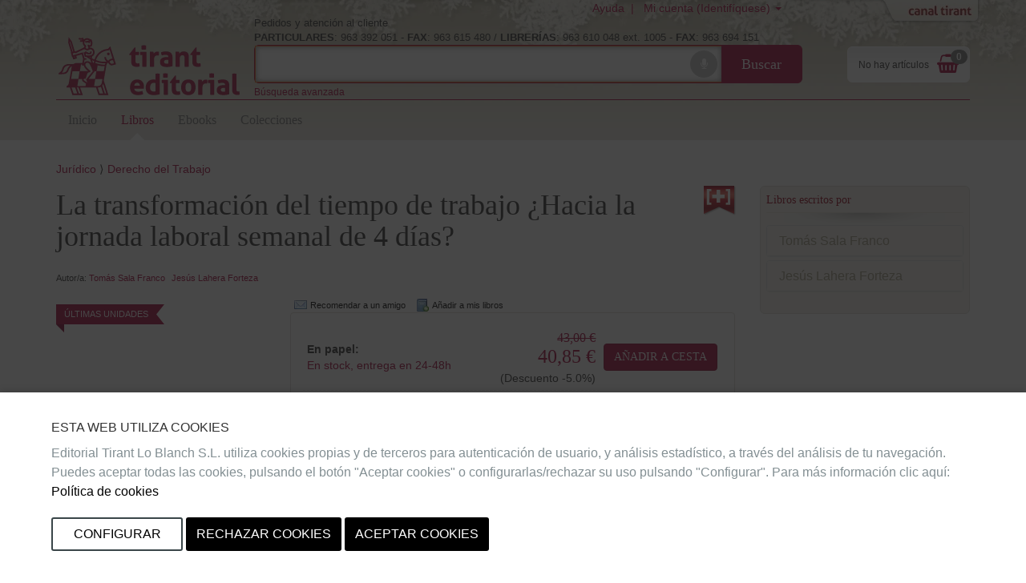

--- FILE ---
content_type: text/html;charset=ISO-8859-1
request_url: https://editorial.tirant.com/es/libro/la-transformacion-del-tiempo-de-trabajo-hacia-la-jornada-laboral-semanal-de-4-dias-tomas-sala-franco-9788411471404
body_size: 20090
content:
 





















 






















<!DOCTYPE html>
<html>
 <head>
  


  <title>La transformación del tiempo de trabajo ¿Hacia la jornada laboral semanal de 4 días?Editorial Tirant Lo Blanch - Editorial Tirant Lo Blanch</title>


  <meta name="viewport" content="width=device-width, initial-scale=1">
  <meta http-equiv="Content-Type" content="text/html; charset=iso-8859-1">
  <meta name="verify-v1" content="cSlSOo64NdzFhdvF5bdymVii4AH8MAf/8AiLEokGpIc=" />
  <script crossorigin="anonymous" src="https://polyfill.io/v3/polyfill.min.js?features=es6" type="33ac07d6b47cb6f69d64bf42-text/javascript"></script>
  <meta name="title" content='La transformación del tiempo de trabajo ¿Hacia la jornada laboral semanal de 4 días?Editorial Tirant Lo Blanch - Editorial Tirant Lo Blanch'>
<meta name="DC.Title" CONTENT='La transformación del tiempo de trabajo ¿Hacia la jornada laboral semanal de 4 días?Editorial Tirant Lo Blanch - Editorial Tirant Lo Blanch'>
<meta name="DC.Creator.CorporateName" Content="Tirant Lo Blanch">
<meta name="DC.Creator.CorporateName.Address" Content="tlb@tirant.es">
<meta name="keywords" content="transformacion,tiempo,trabajo,jornada,laboral">
<meta name="description" content="La regulación vigente del tiempo de trabajo está condicionada por la organización empresarial de la producción y tiene numerosas reglas diferenciadas en función del sector, la actividad laboral y la situación personal del trabajador. De igual modo, esta regulación atiende, cada vez más, a los cambio">

  <meta name="facebook-domain-verification" content="c8rm9r0mevaexqnip36uqh5lwmu9zq" />



  <!-- 

	<link href="/es/css_ed/tirant-bootstrap.css?14.1.6" rel="stylesheet" type="text/css" />

 -->
  <!-- 

	<link href="/es/css_ed/tirant.css?14.1.6" rel="stylesheet" type="text/css" />

 -->

  <!-- Nuevo Bootstrap -->
  <!-- 

	<link href="/es/css/bootstrap.min.css?14.1.6" rel="stylesheet" type="text/css" />

 -->
  

	<link href="/es/css_ed/styles.css?14.1.6" rel="stylesheet" type="text/css" />



  

  <!-- 

	<link href="/es/css/custom-theme/jquery-ui-1.8.13.custom.css?14.1.6" rel="stylesheet" type="text/css" />

 -->
  
  
  

	<link href="/es/css/jstree/themes/proton/style_ed.css?14.1.6" rel="stylesheet" type="text/css" />


  

	<link href="/es/css/vuejs/vue-loading.css?14.1.6" rel="stylesheet" type="text/css" />


  <style type="text/css">

	

 </style>
 <link rel="shortcut icon" href='/es/images_ed/favicon.ico' type="image/x-icon" >
 <link href="https://fonts.googleapis.com/css?family=Open+Sans|Raleway:400,600,700,800" rel="stylesheet">
  
  
	<script type="33ac07d6b47cb6f69d64bf42-text/javascript" src="/es/js/tirant_cas.js?14.1.6"></script>

  
  
  

  <!-- Ie HTML5 shim, for IE6-8 support of HTML elements -->
  <!--[if lt IE 9]>
	<script type="text/javascript" src="/es/js/html5.js?14.1.6"></script>

  <![endif]-->

  <!-- Jquery del que dependen los js de Bootstrap 3 -->
  <!-- <script type="text/javascript" src="/es/js/jquery-3.2.1.slim.min.js?14.1.6"></script>
 -->
  <!-- <script type="text/javascript" src="/es/js/jquery-1.5.1.min.js?14.1.6"></script>
 -->
  <script type="33ac07d6b47cb6f69d64bf42-text/javascript" src="/es/js/jquery-1.12.3.min.js?14.1.6"></script>


  <script type="33ac07d6b47cb6f69d64bf42-text/javascript" src="/es/js/jquery-ui-1.12.1.custom.min.js?14.1.6"></script>


  <script type="33ac07d6b47cb6f69d64bf42-text/javascript" src="/es/js/jstree.min.js?14.1.6"></script>

  <script type="33ac07d6b47cb6f69d64bf42-text/javascript" src="/es/js/jquery.placeholder.min.js?14.1.6"></script>


  <!-- Elementos de jquery de bootstrap -->
  <script type="33ac07d6b47cb6f69d64bf42-text/javascript" src="/es/js/bootstrap.min.js?14.1.6"></script>


  <script type="33ac07d6b47cb6f69d64bf42-text/javascript" src="/es/js/citeproc.js?14.1.6"></script>

  <script type="33ac07d6b47cb6f69d64bf42-text/javascript" src="/es/js/tirant-citeproc.js?14.1.6"></script>


  <!-- Llamada para que cargue el Respond.js -->
  <script type="33ac07d6b47cb6f69d64bf42-text/javascript" src="/es/js/respond.min.js?14.1.6"></script>


  
    <script type="33ac07d6b47cb6f69d64bf42-text/javascript" src="/es/js/jquery.simpleTabs.js?14.1.6"></script>

  
  
    <script type="33ac07d6b47cb6f69d64bf42-text/javascript" src="/es/js/jquery.toggleChildren.js?14.1.6"></script>

  
  

  
    <script type="33ac07d6b47cb6f69d64bf42-text/javascript" src="/es/js/jquery.simpleAjaxSubmit.js?14.1.6"></script>

  
  
    <script type="33ac07d6b47cb6f69d64bf42-text/javascript" src="/es/js/jquery.validate.min.js?14.1.6"></script>

  
  
    <script type="33ac07d6b47cb6f69d64bf42-text/javascript" src="/es/js/jquery.iframetabs.js?14.1.6"></script>

  
  <script type="33ac07d6b47cb6f69d64bf42-text/javascript" src="/es/js/scripts.js?14.1.6"></script>

	<script type="33ac07d6b47cb6f69d64bf42-text/javascript" src="/es/js/jquery.rating.pack.js?14.1.6"></script>

  <script type="33ac07d6b47cb6f69d64bf42-text/javascript" src="/es/js/application.js?14.1.6"></script>

  <script type="33ac07d6b47cb6f69d64bf42-text/javascript" src="/es/js/vuejs/vue.js?14.1.6"></script>

  <script type="33ac07d6b47cb6f69d64bf42-text/javascript" src="/es/js/vuejs/vue-loading-overlay.js?14.1.6"></script>

  <script type="33ac07d6b47cb6f69d64bf42-text/javascript" src="/es/js/vuejs/vue-currency-filter.iife.js?14.1.6"></script>

  
  <script src="https://cdn.tirant.com/voice/tirant-speech-1.0.min.js" type="33ac07d6b47cb6f69d64bf42-text/javascript"></script>
  <script src="https://cdn.tirant.com/cookieconsent/cookieconsent-1.4.0.min.js" type="33ac07d6b47cb6f69d64bf42-text/javascript"></script>
  <script type="33ac07d6b47cb6f69d64bf42-text/javascript" src="/es/js/speech_buttons.js?14.1.6"></script>

  <script type="33ac07d6b47cb6f69d64bf42-text/javascript" src="/es/js/jquery.cookie.js?14.1.6"></script>


  <script src="https://www.google.com/recaptcha/api.js" type="33ac07d6b47cb6f69d64bf42-text/javascript"></script>

  <script type="33ac07d6b47cb6f69d64bf42-text/javascript">
    


      








      var SPEECH_RECOGNITION_HOST = 'wss://es-speech.tirant.com';
      








      var SPEECH_RECOGNITION_PORT = 443;

	$.ajaxSetup({
		'beforeSend' : function(xhr) {
			try{
				xhr.overrideMimeType('text/html; charset=iso-8859-1');
			}
			catch(e){}
	}});
  </script>
  <script type="33ac07d6b47cb6f69d64bf42-text/javascript">

	function reloadResume(action, titulo, isbn, type, quant, precio){
   	$('div.resumenajax').load('/es/resumen_login.jsp');
    $('div.carritoajax').load('/es/carrito.jsp', function (response, status, xhr) {
			var totalCarrito = parseFloat($('#js_totalCarrito').text());
			
		});
	}

	function changeArticuloCantidadResume(isbn, type, quant, precio){
		var url="/es/servlet/insertAtCart?ref="+isbn+"&type="+type+"&cantidad="+quant;
		$.ajax({
      type: "GET",
      dataType: "json",
      url:url,
      success: function (data) {
				$('.resumen_total').html('&nbsp;&nbsp;&nbsp;').addClass('working');
				reloadResume('change_quantity','',isbn, type, quant, precio);
      }
    });
	}

	function deleteFromResume(isbn,type,titulo){
			var url="/es/servlet/DeleteFromCart?ref="+isbn+"&type="+type+"&cmd=deleteFromCart";
			$.ajax({
	      type: "GET",
	      dataType: "json",
	      url:url,
	      success: function (data) {
					$('.resumen_total').html('&nbsp;&nbsp;&nbsp;').addClass('working');
					reloadResume('delete', titulo, isbn, type, 0, '');
	      }
	    });
	}
</script>

  <script type="33ac07d6b47cb6f69d64bf42-text/javascript">

	function reloadCarrito(action, isbn, titulo, precio, type, quantity) {
		$('div.resumenajax').load('/es/resumen_login.jsp');
		$('div.carritoajax').load('/es/carrito.jsp', function(response,status,xhr){
			var totalCarrito = parseFloat($('#js_totalCarrito').text());
			if(status=='success'){
				showCarritoResumen(titulo);
				
			}
		});
	}

	function addToCarrito(isbn, url, titulo, precio, precioPdf, precioPack) {
		$("#insertAtCarrito").hide();
		var source = "ted";
		var sessionId = "null";
		var userId = null;
		const params = new URLSearchParams(url);
		const type = params.get('type') || '0';

		if ((typeof(userId) === 'undefined') || (userId == null)) {
			userId = '';
		}

		switch (type) {
			case '1':
				precio = precioPdf;
				break;
			case '2':
				precio = precioPack;
				break;
			default:
				break;
		}

		$.ajax({
			type: "GET",
			dataType: "json",
			url: url,
			success: function (data) {
				if (data.status == 'ok') {
					reloadCarrito('add', isbn, titulo, precio, type, 1);
				} else if (data.has_stock != null && data.has_stock == false) {
					$("#insertAtCarrito").html(data.errors[0].msg_error).show();
				} else {
					$("#insertAtCarrito").html(data.errors).show();
				}
			}
		});
	}

	function changeArticuloCantidad(isbn, type, quant, precio){
		var url="/es/servlet/insertAtCart?ref="+isbn+"&type="+type+"&cantidad="+quant;
		$.ajax({
      type: "GET",
      dataType: "json",
      url:url,
      success: function (data) {
				$('.resumen_total').html('&nbsp;&nbsp;&nbsp;').addClass('working');
				reloadCarrito('change_quantity', isbn, '', precio, type, quant)
      }
    });
	}

	function deleteFromCart(isbn,type,titulo){
			var url="/es/servlet/insertAtCart?ref="+isbn+"&type="+type+"&cantidad=0";
			$.ajax({
	      type: "GET",
	      dataType: "json",
	      url:url,
	      success: function (data) {
					$('.resumen_total').html('&nbsp;&nbsp;&nbsp;').addClass('working');
					reloadCarrito('delete', isbn, '', 0, type, 0);
	      }
	    });
	}

  function showCarritoResumen(titulo){
    if($('#total_carrito')[0] != undefined){
      if (isScrolledIntoView($(".cestaContainer").get(0))){
        $('.carritoContainer').find('.dropdown-menu').first().slideDown(1200);
        setTimeout(function(){ $('.carritoContainer').find('.dropdown-menu').first().slideUp(1200); }, 4000);
      }
      else if (typeof(titulo) != "undefined"){
        $("#carrito_notification").find("h4").html(titulo);
        $("#carrito_notification").fadeIn("fast");
        setTimeout(function(){ $("#carrito_notification").fadeOut("fast"); }, 4000);
      }
    }
  }
</script>

 </head>
 
 <body class="">

 




















<!-- Google Tag Manager (noscript) -->


<!-- End Google Tag Manager (noscript) -->


<div class="navbar navbar-default topbar" role="navigation" >

	<div class="container">
		 





















		<div class="canalwrapper hidden-xs">
			<div id="canaltirant" class="canaltirant">
				<ul class="list-inline">
					
					<li><a target="_blank" href="https://editorial.tirant.com/br/">Tirant Brasil</a></li>
					
					
					
					<li><a target="_blank" href="https://libreria.tirant.com/es">Libreria Tirant</a></li>
					
					
					<li><a target="_blank" href="https://editorial.tirant.com/mex/">Tirant M&eacute;xico</a></li>
					
					
					<li><a target="_blank" href="https://editorial.tirant.com/cl/">Tirant Chile</a></li>
					
					
					<li><a target="_blank" href="https://editorial.tirant.com/co/">Tirant Colombia</a></li>
					
					
						<li><a target="_blank" href="https://editorial.tirant.com/cr/">Tirant Costa Rica</a></li>
					
					
						<li><a target="_blank" href="https://editorial.tirant.com/pe/">Tirant Per&uacute;</a></li>
					
					<li><a target="_blank" href="https://prime.tirant.com/es">Tirant Prime</a></li>
					<li><a target="_blank" href="https://prime.tirant.com/mx">Tirant Prime Mex</a></li>
					<li><a target="_blank" href="https://formacion.tirant.com">Tirant Formaci&oacute;n</a></li>
					<li><a target="_blank" href="https://www.tirantasesores.com">Tirant Asesores</a></li>
					<li><a target="_blank" href="https://notariado.tirant.com">Tirant Notarios</a></li>
					<li><a target="_blank" href="https://propiedadhorizontal.tirant.com/tph/ ">Tirant P.Horizontal</a></li>
					<li><a target="_blank" href="https://biblioteca.tirant.com">Biblioteca Virtual</a></li>
					<li><a target="_blank" href="https://www.tirant.com">Tirant Corporativa</a></li>
					<li><a target="_blank" href="https://latam.tirantonline.com">Tirant Online Latam</a></li>
					<li><a target="_blank" href="https://formacion.tirant.com.mx/">Formaci&oacute;n M&eacute;xico</a></li>
					<li><a target="_blank" href="https://formacao.tirant.com/">Formaci&oacute;n Brasil</a></li>
					<li><a target="_blank" href="https://biblioteca.tirant.com/br">Bibl. Virtual Brasil</a></li>
				</ul>
				<a id="abrecanal" class="opencanal" alt="Canal Tirant" href="#">Abrir/Cerrar Canal Tirant</a>
			</div>
		</div>

		<div class="dropdown usermenu">
			<a  class="hidden-xs"  title="Ayuda"  href="https://editorial.tirant.com/es/ayuda"  >Ayuda&nbsp; | &nbsp;</a>

			<a href="#" class="dropdown-toggle" data-toggle="dropdown">
				<i class="fa fa-user fa-2x fa-fw visible-xs-block"></i>
				<span class="hidden-xs">
				
				
				Mi cuenta (Identif&iacute;quese)
				
				</span>
				<span class="caret hidden-xs"></span>
			</a>
				<ul class="dropdown-menu">
				
				
				<div class="not_logged container-fluid">
					<div class="row">
						<div class="col-md-6">
							<div class="block_notlogged box_round_back_dark">
								<h4 class="title"><strong>Acceder:</strong></h4>
								<form action='/es/servlet/Login' method="POST" name="daForm" class="formPpal">
									<div class="form-group">
										<label for="login" class="sr-only">E-MAIL</label>
										<input type="text" id="login" placeholder="email" class="form-control input-sm" name="login" maxlength="70" value=''>
									</div>
									<div class="form-group">
										<label for="password" class="sr-only">CONTRASE&Ntilde;A</label>
										<input type="password" name="password" placeholder="password" class="form-control input-sm" id="password" maxlength="15">
									</div>
									<div class="checkbox">
								    <label>
								      <input type="checkbox" name="recuerdame" id="recuerdame">recu&eacute;rdame
								    </label>
								  </div>

									<p><input type="submit" border="0" name="Enviar datos"  alt="Enviar" class="btn btn-primary btn-block btn_txt_upper" value='Acceder'></p>

									<p class="help-block"><h6><a  href="/es/ForgotPassword"  >&#191;Olvidaste tu password o no has recibido email de confirmaci&oacute;n&#63;</a></h6></p>

									<div class="hrstrike">O</div>

									<div class="form-group">
									

<div>Iniciar sesi&oacute;n con</div>
<div class="oauth2">
  <a  class="btn"  href="https://editorial.tirant.com/es/oauth2/login/google"  >
<img hspace=""   border="" class="oauth2_button_icon" align="" valign="" alt="Google" title=""  name=""  src="/es/images/oauth2/google.png"  usemap="" />
Google</a>
  <a  class="btn"  href="https://editorial.tirant.com/es/oauth2/login/facebook"  >
<img hspace=""   border="" class="oauth2_button_icon" align="" valign="" alt="Facebook" title=""  name=""  src="/es/images/oauth2/facebook.png"  usemap="" />
Facebook</a>
</div>

									</div>

								</form>
							</div>
						</div>
						<div class="col-md-6">
							<div class="block_notlogged">
								<h4 class="title"><strong>Registrarse:</strong></h4>
								<p class="txt_sutil">&iquest;A&uacute;n no tienes una cuenta? Crea una ahora y accede a tus listas favoritas, tu hist&oacute;rico de cuentas y muchas m&aacute;s cosas...</p><br>
								<p class="text-center"><a  class="btn btn-default btn_txt_upper"  href="/es/login2.jsp"  >Crear cuenta</a></p>
								<div class="hrstrike">O BIEN</div>

								


<div class="oauth2 col-md-12">
  <a  class="btn full-width"  href="https://editorial.tirant.com/es/oauth2/login/google"  >
<img hspace=""   border="" class="oauth2_button_icon" align="" valign="" alt="Google" title=""  name=""  src="/es/images/oauth2/google.png"  usemap="" />
Continuar con Google</a>
</div>
<div class="oauth2 col-md-12">
  <a  class="btn full-width"  href="https://editorial.tirant.com/es/oauth2/login/facebook"  >
<img hspace=""   border="" class="oauth2_button_icon" align="" valign="" alt="Facebook" title=""  name=""  src="/es/images/oauth2/facebook.png"  usemap="" />
Continuar con Facebook</a>
</div>

							</div>
						</div>
					</div>
				</div>
				
			</ul>
		</div>
		
			<div class="cestaContainer dropdown carritoajax"></div>
		
		<div class="navbar-header">
			<button type="button" class="navbar-toggle collapsed" data-toggle="collapse" data-target="#header-collapse" aria-expanded="false">
			<span class="sr-only">Toggle navigation</span>
			<span class="icon-bar"></span>
			<span class="icon-bar"></span>
			<span class="icon-bar"></span>
			</button>
			<a  class="navbar-brand logo"  href="https://editorial.tirant.com/es/"  >
			
<img hspace=""   border="" class="" align="" valign="" alt="Inicio" title=""  name=""  src="/es/images_ed/logo.png"  usemap="" />

			</a>
			<div class="navbar-left">
				<p class="infoheader hidden-xs">Pedidos y atenci&oacute;n al cliente<br/>
					<strong>PARTICULARES</strong>: 963 392 051 - <strong>FAX</strong>: 963 615 480 / <strong>LIBRER&Iacute;AS</strong>: 963 610 048 ext. 1005 - <strong>FAX</strong>: 963 694 151
				</p>
				<form method="get" class="buscadorppal" id="buscadorppal" role="search" action="https://editorial.tirant.com/es/servlet/genSearch">
					<div class="input-group input-group-lg">
						<span class="input-group-addon searchDecor"></span>
						<div id="voicedetect">
							<input type="text" id="busqueda" class="form-control" name="busqueda" maxlength="140">
							<a class="circlebtnBars speech-recognition-button" data-input-id="busqueda" data-callback="submitSearchForm" id="micro">
								<div class="bar"></div>
								<div class="bar"></div>
								<div class="bar"></div>
								<i class="fa fa-microphone"></i>
							</a>
						</div>
						<span class="input-group-btn">
							<button class="btn btn-default btn-lg" type="submit">Buscar</button>
						</span>
					</div>
				</form>
				<a  class="hidden-xs"  alt="B&uacute;squeda avanzada"  href="https://editorial.tirant.com/es/advSearch"  ><small>B&uacute;squeda avanzada</small></a>
			</div>
		</div>
		<!-- Collect the nav links, forms, and other content for toggling -->
		<div class="collapse navbar-collapse" id="header-collapse">
			<div class="row">
				<div class="col-md-12 col-xs-12">
					 






































































  	<ul class="nav navbar-nav nav-ppal">
		<li>
      <a  href="https://editorial.tirant.com/es/"  >Inicio</a>
    </li>
		
    <li>
      <a  class="active_section"  href="https://editorial.tirant.com/es/libros"  >Libros</a>
		</li>
		
		
    
      
      <li>
        <a  class=""  href="https://editorial.tirant.com/es/ebooks"  >Ebooks</a>
      </li>
    
		
		
			
				<li>
					<a  class=""  href="https://editorial.tirant.com/es/colecciones"  >Colecciones</a>
				</li>
			
		
	</ul>
	






    


	
		





		





	
	

				</div>
			</div>
		</div>
	</div>
</div>
	<script type="33ac07d6b47cb6f69d64bf42-text/javascript">

		function submitSearchForm() {
			$('form#buscadorppal').submit();
		}

		$(document).ready(function() {
			setupSpeechRecognitionButtons();
		});

		setupCookieConsent(['essentials','analytics','chat'], 'es')
	</script>


<div class="detalle-libro container under-topbar">
	<div id="insertAtCarrito" class="alert alert-danger row" style="display:none;"></div>
	<div class="row">
		<div class="col-md-12">
			
		</div>
	</div>
	<div class="row">
		<div class="col-md-12">
			
	<ul class='migadepan list-unstyled'><li><a href='https://editorial.tirant.com/es/libros/juridico'>Jurídico</a></li><li><a href='https://editorial.tirant.com/es/libros/juridico/derecho-del-trabajo'>Derecho del Trabajo</a></li></ul>

		</div>
	</div>
	<div class="row">
		<div class="col-md-12 col-sm-12">
			
		</div>
		<div class="col-md-9">
			<div class="row">
				<div class="col-md-12">
					
	
		






  

  
  	
			<a  class="pull-right"  title="acceda a mispromociones"  href="/es/mispromociones"  >
<img hspace=""   border="0" class="" align="" valign="" alt="Promociones exclusivas para clientes" title="acceda a mispromociones"  name=""  src="/es/images_ed/promo_icon.png"  usemap="" />
</a>
		
  



	
	<h1 class="title">La transformación del tiempo de trabajo ¿Hacia la jornada laboral semanal de 4 días?</h1>
	<div id="autores">
		<div class="authors autores toggleChildrenDisplay">
			










	
	 
				<br><span>Autor/a: </span>
				
			                    <span class="autor"><a  href="/es/autorList/tomas-sala-franco-48"  >Tomás Sala Franco</a></span>
			                
			                    <span class="autor"><a  href="/es/autorList/jesus-lahera-forteza-771598"  >Jesús Lahera Forteza</a></span>
			                
	<br>
		

			
		</div>
		<div class="authors autores toggleChildrenHidden" style="display: none;">
			










	
	 
				<br><span>Autor/a: </span>
				
			                    <span class="autor"><a  href="/es/autorList/tomas-sala-franco-48"  >Tomás Sala Franco</a></span>
			                
			                    <span class="autor"><a  href="/es/autorList/jesus-lahera-forteza-771598"  >Jesús Lahera Forteza</a></span>
			                
	<br>
		
 <a class="toggleChildren btn btn-default btn-xs" role="button" href="#">ver menos</a>
		</div>
	</div>

				</div>
			</div>
			<div class="row row-detalle-libro">
				<div class="col-md-4 col-sm-4">
					
	<div class="portadaIssuu">
		












	
		
		
			






<c:set var="isbn13" value='9788411471404' />
<c:set var="ambito" value='ESP' />
<c:set var="stock" value='7' />


  




  <div id="stock_range" class="stock_ribbon" hidden>
    <span>
      &Uacute;ltimas unidades
    </span>
  </div>










  <div id="stock_time_message" class="stock_ribbon" hidden>
    <span>
      Pocas unidades
    </span>
  </div>






		
	
	

		
				
					
					
	 					




	<iframe allowfullscreen allow="fullscreen" style="border:none;width:100%;height:326px;" src="//e.issuu.com/embed.html?d=612b5a9d5c5c86b86e321557d69e0610&hideIssuuLogo=true&hideShareButton=true&pageLayout=singlePage&u=tirantloblanch"></iframe>


					
				
		
    






	</div>
	<div class="text-center m-3">
		
	</div>
	<div class="book-data hidden-xs">
		<dl class="dl-horizontal">
			
			<dt>
					<span class="book-data-item-title">Fecha publicaci&oacute;n:</span>
			</dt>
			<dd>
					<span class="date fecha-publicacion">24/10/2022</span>
			</dd>
			
			<dt>
				<span class="book-data-item-title">Editorial:</span>
			</dt>
			<dd>
				<span class="editorial">Editorial Tirant Lo Blanch</span>
			</dd>
			<dt>
				<span class="book-data-item-title">Colecci&oacute;n:</span>
			</dt>
			<dd>
				<span class="editorial"><a  href="/es/index2col?col=44&beg=0&"  >Tratados, Comentarios y Practicas Procesales</a></span>

				<p>1&ordf; Edici&oacute;n / 194 p&aacute;gs. / Cartoné / Castellano / Libro</p>
			</dd>
			<dt>
				<span class="book-data-item-title">Isbn Papel:</span>
			</dt>
			<dd>
				<span class="isbn imprint">9788411471404 </span>
			</dd>
			

			<dt>
				<span class="book-data-item-title">Isbn Ebook:</span>
			</dt>
			<dd>
				<span class="isbn imprint">9788411471411 </span>
			</dd>
			
			
			
		</dl>
		<hr />
		
		
			








	
	
	
	
	<div class="book-data-promo">
		<div class="row">
			<div class="col-md-2">		
				<a  title="acceda a mispromociones"  href="/es/mispromociones"  >
<img hspace=""   border="0" class="" align="" valign="" alt="Promociones exclusivas para clientes" title="acceda a mispromociones"  name=""  src="/es/images_ed/promo_icon.png"  usemap="" />
</a>
			</div>
			<div class="col-md-10">
				<p>Por la compra de este libro en <b>papel</b> tendr&aacute; acceso a las siguientes promociones (CÓDIGO PROMOCIONAL INCLUÍDO EN EL INTERIOR DEL LIBRO):</p>
			
				<ul>
					
						
						  
						    
						    <li style="list-style-type:square;"><b>Lectura gratis en la nube</b>.</li>
						  
										 
							
						
					
				</ul>
			</div>
		</div>
		<div style="font-size:0.65em;font-weight:bold">
			Para acceder a
			<a  title="mispromociones"  href="/es/mispromociones"  >esta secci&oacute;n</a>
			es indispensable la utilizaci&oacute;n de un c&oacute;digo promocional que el cliente podr&aacute; encontrar dentro del libro que haya adquirido o por cualquier promoci&oacute;n que realice la editorial.
		</div>
		
	</div>
	



		
	</div>

				</div>
				<div class="col-md-8 col-sm-8">
						
	<div class="botonera_detalle_libro">
		



















<script type="33ac07d6b47cb6f69d64bf42-text/javascript" src="https://ws.sharethis.com/button/buttons.js"></script>
<!-- script type="text/javascript">var switchTo5x=true;</script -->



<span  class='st_sharethis' displayText='Compartir' st_title='La transformación del tiempo de trabajo ¿Hacia la jornada laboral semanal de 4 días?' st_summary='La transformación del tiempo de trabajo ¿Hacia la jornada laboral semanal de 4 días?Editorial Tirant Lo Blanch - Editorial Tirant Lo Blanch' ></span>


		



	<span class="boton_detalle recomendar">
		<a url="/es/enviar_amigo?articulo=9788411471404" id="recomendarLauncher">
		    Recomendar a un amigo
		</a>
	</span>
	




































<div class="modal fade" id="recomendarAmigo" tabindex="-1" role="dialog" aria-labelledby="myModalLabel" aria-hidden="true">
  <div class="modal-dialog">
    <div class="modal-content">
      <div class="modal-header">
        <button type="button" class="close" data-dismiss="modal" aria-label="Close"><span aria-hidden="true">&times;</span></button>
        <h4 class="modal-title" id="myModalLabel">Recomendar a un amigo</h4>
      </div>
      <div class="modal-body">
          
      </div>
      <div class="modal-footer">
        
            <button type="button" class="btn btn-default "
                id="" ref="" data-dismiss="modal">
                Cerrar
            </button>
        
        
      </div>
    </div>
  </div>
</div>





		<span class="boton_detalle add_mislibros">
			<a id="addmislibrosLauncher">
				A&ntilde;adir a mis libros
			</a>
		</span>
		




































<div class="modal fade" id="addmislibros" tabindex="-1" role="dialog" aria-labelledby="myModalLabel" aria-hidden="true">
  <div class="modal-dialog">
    <div class="modal-content">
      <div class="modal-header">
        <button type="button" class="close" data-dismiss="modal" aria-label="Close"><span aria-hidden="true">&times;</span></button>
        <h4 class="modal-title" id="myModalLabel">A&ntilde;adir a mis libros</h4>
      </div>
      <div class="modal-body">
          
			<iframe frameborder="0" src="/es/addmislibros?isbn=9788411471404&seccion=libros&from=masinfo&afterLogin=null"></iframe>
		
      </div>
      <div class="modal-footer">
        
            <button type="button" class="btn btn-default "
                id="" ref="" data-dismiss="modal">
                Cerrar
            </button>
        
        
      </div>
    </div>
  </div>
</div>


	</div>

	
		
		
			<div class="book-prices panel panel-default">
				<div class="panel-body">
					<table>
						
						
						
						
						
							






























			
			
			
			
			
			
			
			
			
			
			
			
			
			
			
				
			



							
























 
	<tr>
		<td width="50%">
      
			    <strong>En papel:</strong><br/>
      
            







				<a  target="_blank"  href="/es/ayuda#disponibilidad"  >
					En stock, entrega en 24-48h

				</a>
			
	

        </td>
		<td width="40%" style="text-align:right;" nowrap="nowrap">

					
					
						<span class="pEuroAntes price"><strike>




43,00 
&euro;
</strike></span>
						<span class="pEuro price" >




40,85 
&euro;
</span>
						<span>(Descuento -5.0%)</span>
					
        </td>
			  <td>
          







          







          
            
              
          			
                  








<button class="btn btn-primary btnComprarPpal" onclick="if (!window.__cfRLUnblockHandlers) return false; addToCarrito('9788411471404', '/es/servlet/InsertAtCart?ref=9788411471404&cmd=InsertAtCart&type=&source=89', 'La transformaci\u00F3n del tiempo de trabajo \u00BFHacia la jornada laboral semanal de 4 d\u00EDas?', '43.0', '26.0', '0.0');" data-cf-modified-33ac07d6b47cb6f69d64bf42-="">A&ntilde;adir a cesta</button>


                
          			
          		
            
          
        </td>
    </tr>
    
    <tr>
    












	
	
	
	


    </tr>
    
        
        <tr><td colspan="3">
                <div id="RecogidaTienda">
                    <a style="cursor: pointer;" id="recogidatiendaLauncher">
                        Consultar disponibilidad en tiendas
                    </a>
                    




































<div class="modal fade" id="disponibilidadRtiendaDiv" tabindex="-1" role="dialog" aria-labelledby="myModalLabel" aria-hidden="true">
  <div class="modal-dialog">
    <div class="modal-content">
      <div class="modal-header">
        <button type="button" class="close" data-dismiss="modal" aria-label="Close"><span aria-hidden="true">&times;</span></button>
        <h4 class="modal-title" id="myModalLabel">Consultar disponibilidad en tiendas</h4>
      </div>
      <div class="modal-body">
          
                        <p>Los plazos estimados son para pedidos realizados antes de las 14:00h del viernes (salvo error o situaciones especiales: festivos, inventarios,etc).</p>
                        <ul class="list-group">
                        










				
				
				
				
                          <li class="list-group-item">
                            <h4 class="list-group-item-heading">Tienda: &nbsp;Artes Gr&aacute;ficas 14, 46010 Valencia</h4>
                            <b>Tel&eacute;fono</b>:&nbsp;963 610 048</br>
                            <b>Plazo de recogida</b>:&nbsp;24h
                          </li>
                        
			
				
				
				
				
                          <li class="list-group-item">
                            <h4 class="list-group-item-heading">Tienda: &nbsp;Grabador Esteve, 5 , 46004 Valencia</h4>
                            <b>Tel&eacute;fono</b>:&nbsp;963 749 840</br>
                            <b>Plazo de recogida</b>:&nbsp;24h
                          </li>
                        
			
				
				
				
				
                          <li class="list-group-item">
                            <h4 class="list-group-item-heading">Tienda: &nbsp;Ram&oacute;n Llull, 31 , 46021 Valencia</h4>
                            <b>Tel&eacute;fono</b>:&nbsp;963 890 261</br>
                            <b>Plazo de recogida</b>:&nbsp;24h
                          </li>
                        
			
				
				
				
				
                          <li class="list-group-item">
                            <h4 class="list-group-item-heading">Tienda: &nbsp;Ciudad de la Justicia, Avda. Profesor L&oacute;pez Piñero, 14, 46013 Valencia</h4>
                            <b>Tel&eacute;fono</b>:&nbsp;96 350 40 47</br>
                            <b>Plazo de recogida</b>:&nbsp;24h
                          </li>
                        
			
		
 

                        </ul>
                        
                        <div id="mapa" class="mapa">
                            <iframe src="" width="320" height="240"></iframe>
                        </div>
                    
      </div>
      <div class="modal-footer">
        
            <button type="button" class="btn btn-default "
                id="" ref="" data-dismiss="modal">
                Cerrar
            </button>
        
        
      </div>
    </div>
  </div>
</div>


                </div>
            </td>
        </tr>
        
    
 
 <script type="33ac07d6b47cb6f69d64bf42-text/javascript">
 $("#recogidatiendaLauncher").on('click',function(){
     $("#mapa").find("iframe").attr("src","https://www.google.com/maps/d/embed?mid=1lpQLSEMKPCdduW-93So7S5y2uBo");
 });
 </script>



							


































			
			
			
			
			
			
			
			
			
			
			
			
			
			
			
				<tr>
			<td>
				<span class="titulopdf">
					<strong>Libro electr&oacute;nico*:</strong><br>
					






	
<img hspace=""   border="" class="" align="" valign="" alt="Disponible en versi&oacute;n pdf drm" title="Disponible en versi&oacute;n pdf drm"  name=""  src="/es/images/pdf_icon.png"  usemap="" />

 


	
<img hspace=""   border="" class="" align="" valign="" alt="Disponible en versi&oacute;n epub" title="Disponible en versi&oacute;n epub"  name=""  src="/es/images/epub_icon.png"  usemap="" />

 

	
<img hspace=""   border="" class="" align="" valign="" alt="Disponible lectura nube" title="Disponible lectura nube"  name=""  src="/es/images/ndl_icon.png"  usemap="" />

 
				</span>
			</td>
			<td width="40%" style="text-align:right;" nowrap="nowrap">
				
					
						
							
							
								<span class="pEuro  ">




26,00 
&euro;
</span>
							
						
					
					
				
			</td>

			
				







				<td>
					
						








<button class="btn btn-default btnComprarSec" onclick="if (!window.__cfRLUnblockHandlers) return false; addToCarrito('9788411471404', '/es/servlet/InsertAtCart?ref=9788411471404&cmd=InsertAtCart&type=1&source=89', 'La transformaci\u00F3n del tiempo de trabajo \u00BFHacia la jornada laboral semanal de 4 d\u00EDas?', '43.0', '26.0', '0.0');" data-cf-modified-33ac07d6b47cb6f69d64bf42-="">A&ntilde;adir a cesta</button>


					
					
				</td>
			
		</tr>
		
		

		
			




						
						




























			
			
			
			
			
			
			
			
			
			
			
			
			
			
			
				
			



						




























			
			
			
			
			
			
			
			
			
			
			
			
			
			
			
				
			



						
	<tr>
		<td colspan="3">
			<span class="adobe-legend help-block">
				

<strong>*Para visualizar los libros electr&oacute;nicos debe tener instalado <a target="_blank" href="http://www.adobe.com/es/solutions/ebook/digital-editions/download.html" >Adobe Digital Edition</a> en su equipo.</strong> Para conocer m&aacute;s pulse <a  href="/es/FaqPDF.jsp"  >aqu&iacute;.</a>
			</span>	
		</td>
	</tr>
		
		
						
 


























						




					</table>

					
 

				</div>
			</div>
		
	

	<div id="bookmiscSinopsisValoraciones" class="book-misc tabcontainer">
		<ul class="nav nav-tabs" role="tablist">
			
			
				<li role="presentation" class="active"><a href="#sinopsis" aria-controls="sinopsis" role="tab" data-toggle="tab">Notas de edici&oacute;n</a></li>
				
					
						<li role="presentation"><a href="#indice" aria-controls="indice" role="tab" data-toggle="tab">&iacute;ndice</a></li>
					
					
				
			
			<li role="presentation"><a href="#valoraciones" id="valoracionesTab" aria-controls="valoraciones" role="tab" data-toggle="tab">Comentarios</a></li>
		</ul>
		<div class="tab-content">
				<div id="sinopsis" class="tab-pane fade in active" role="tabpanel">
				<div align="right" valign="middle" class="enlaces-libro">
						




						
						




































<div class="modal fade" id="countriesInfoDialog" tabindex="-1" role="dialog" aria-labelledby="myModalLabel" aria-hidden="true">
  <div class="modal-dialog">
    <div class="modal-content">
      <div class="modal-header">
        <button type="button" class="close" data-dismiss="modal" aria-label="Close"><span aria-hidden="true">&times;</span></button>
        <h4 class="modal-title" id="myModalLabel">Informacion de venta en paises</h4>
      </div>
      <div class="modal-body">
          
						    






<a id="countries"><br/></a>



						
      </div>
      <div class="modal-footer">
        
            <button type="button" class="btn btn-default "
                id="" ref="" data-dismiss="modal">
                Cerrar
            </button>
        
        
      </div>
    </div>
  </div>
</div>


						
						</br></br>
				</div>
				<p class="resenya">
				    
					<p>La regulación vigente del tiempo de trabajo está condicionada por la organización empresarial de la producción y tiene numerosas reglas diferenciadas en función del sector, la actividad laboral y la situación personal del trabajador. De igual modo, esta regulación atiende, cada vez más, a los cambios sociales, en especial la conciliación familiar o la transformación digital, y a la circunstancias económicas, incorporando fórmulas flexibles de reducción de horas trabajadas en función de la estructura productiva y las causas coyunturales de la propia economía. Los autores de este libro analizan la transformación del tiempo de trabajo desde estos factores organizativos, empresariales, singulares y socioeconómicos que fundamentan esta regulación. Es en este contexto donde los autores aportan una reflexión jurídica al debate sobre la semana de 4 días laborales y a la controvertida relación entre la reducción del tiempo de trabajo y el empleo. Es una obra innovadora, oportuna y sistemática que analiza el tiempo de trabajo en el siglo XXI.</p>
				</p>
			</div>
			
			
			
				<script id="idIndice" type="text/html"><p>Contenido<br />
Cap&iacute;tulo Primero<br />
LOS FACTORES DE REGULACI&Oacute;N DEL TIEMPO DE TRABAJO EN EL SIGLO XXI<br />
1.1.&nbsp;&nbsp; &nbsp;Los factores de regulaci&oacute;n del tiempo de trabajo en el siglo XXI&nbsp;&nbsp; &nbsp;&nbsp;&nbsp; &nbsp;11<br />
1.2.&nbsp;&nbsp; &nbsp;El factor organizativo-empresarial en la regulaci&oacute;n del tiempo de trabajo: la flexibilidad&nbsp;&nbsp; &nbsp;&nbsp;&nbsp; &nbsp;12<br />
1.3.&nbsp;&nbsp; &nbsp;El factor singular en la regulaci&oacute;n del tiempo de trabajo: la diversidad&nbsp;&nbsp; &nbsp;&nbsp;&nbsp; &nbsp;14<br />
1.4.&nbsp;&nbsp; &nbsp;El factor socioecon&oacute;mico en la regulaci&oacute;n del tiempo de trabajo: la adaptaci&oacute;n y reducci&oacute;n de horas de trabajo&nbsp;&nbsp; &nbsp;&nbsp;&nbsp; &nbsp;15<br />
1.5.&nbsp;&nbsp; &nbsp;La flexibilidad, diversidad y reducci&oacute;n del tiempo de trabajo: el debate de la jornada laboral semanal de 4 d&iacute;as&nbsp;&nbsp; &nbsp;&nbsp;&nbsp; &nbsp;17<br />
Cap&iacute;tulo Segundo<br />
EL FACTOR ORGANIZATIVO-EMPRESARIAL EN LA REGULACI&Oacute;N DEL TIEMPO DE TRABAJO: LA FLEXIBILIDAD<br />
2.1.&nbsp;&nbsp; &nbsp;La jornada laboral ordinaria&nbsp;&nbsp; &nbsp;&nbsp;&nbsp; &nbsp;19<br />
2.1.1.&nbsp;&nbsp; &nbsp;La normativa aplicable&nbsp;&nbsp; &nbsp;&nbsp;&nbsp; &nbsp;19<br />
2.1.2.&nbsp;&nbsp; &nbsp;La duraci&oacute;n de la jornada laboral ordinaria&nbsp;&nbsp; &nbsp;&nbsp;&nbsp; &nbsp;20<br />
2.1.3.&nbsp;&nbsp; &nbsp;El c&oacute;mputo de tiempo de trabajo efectivo en la normativa y jurisprudencia europea&nbsp;&nbsp; &nbsp;&nbsp;&nbsp; &nbsp;21<br />
2.1.4.&nbsp;&nbsp; &nbsp;El c&oacute;mputo del tiempo de trabajo efectivo en la normativa y jurisprudencia espa&ntilde;ola&nbsp;&nbsp; &nbsp;&nbsp;&nbsp; &nbsp;24<br />
2.1.5.&nbsp;&nbsp; &nbsp;El c&oacute;mputo del tiempo de trabajo efectivo ante la digitalizaci&oacute;n laboral&nbsp;&nbsp; &nbsp;&nbsp;&nbsp; &nbsp;28<br />
2.1.6.&nbsp;&nbsp; &nbsp;La distribuci&oacute;n irregular de la jornada&nbsp;&nbsp; &nbsp;&nbsp;&nbsp; &nbsp;31<br />
2.1.7.&nbsp;&nbsp; &nbsp;Las bolsas convencionales de horas flexibles&nbsp;&nbsp; &nbsp;&nbsp;&nbsp; &nbsp;33<br />
2.1.8.&nbsp;&nbsp; &nbsp;Los l&iacute;mites legales a la jornada diaria de trabajo&nbsp;&nbsp; &nbsp;&nbsp;&nbsp; &nbsp;34<br />
2.1.9.&nbsp;&nbsp; &nbsp;La jornada laboral de los trabajadores menores de dieciocho a&ntilde;os&nbsp;&nbsp; &nbsp;&nbsp;&nbsp; &nbsp;36<br />
2.2.&nbsp;&nbsp; &nbsp;La jornada laboral extraordinaria&nbsp;&nbsp; &nbsp;&nbsp;&nbsp; &nbsp;36<br />
2.2.1.&nbsp;&nbsp; &nbsp;La normativa aplicable&nbsp;&nbsp; &nbsp;&nbsp;&nbsp; &nbsp;36<br />
2.2.2.&nbsp;&nbsp; &nbsp;Tipolog&iacute;a de horas extraordinarias voluntarias y obligatorias&nbsp;&nbsp; &nbsp;&nbsp;&nbsp; &nbsp;37<br />
2.2.3.&nbsp;&nbsp; &nbsp;Las prohibiciones legales de horas extraordinarias&nbsp;&nbsp; &nbsp;&nbsp;&nbsp; &nbsp;38<br />
2.2.4.&nbsp;&nbsp; &nbsp;La voluntariedad del trabajador&nbsp;&nbsp; &nbsp;&nbsp;&nbsp; &nbsp;39<br />
2.2.5.&nbsp;&nbsp; &nbsp;El n&uacute;mero m&aacute;ximo legal de horas extraordinarias&nbsp;&nbsp; &nbsp;&nbsp;&nbsp; &nbsp;40<br />
2.2.6.&nbsp;&nbsp; &nbsp;La retribuci&oacute;n de las horas extraordinarias&nbsp;&nbsp; &nbsp;&nbsp;&nbsp; &nbsp;41<br />
2.2.7.&nbsp;&nbsp; &nbsp;La prueba de las horas extraordinarias realizadas&nbsp;&nbsp; &nbsp;&nbsp;&nbsp; &nbsp;44<br />
2.2.8.&nbsp;&nbsp; &nbsp;Las horas extraordinarias obligatorias&nbsp;&nbsp; &nbsp;&nbsp;&nbsp; &nbsp;45<br />
2.3.&nbsp;&nbsp; &nbsp;La jornada laboral parcial&nbsp;&nbsp; &nbsp;&nbsp;&nbsp; &nbsp;46<br />
2.3.1.&nbsp;&nbsp; &nbsp;La normativa aplicable&nbsp;&nbsp; &nbsp;&nbsp;&nbsp; &nbsp;46<br />
2.3.2.&nbsp;&nbsp; &nbsp;La regulaci&oacute;n de la jornada parcial&nbsp;&nbsp; &nbsp;&nbsp;&nbsp; &nbsp;46<br />
2.3.3.&nbsp;&nbsp; &nbsp;La prohibici&oacute;n de horas extraordinarias&nbsp;&nbsp; &nbsp;&nbsp;&nbsp; &nbsp;47<br />
2.3.4.&nbsp;&nbsp; &nbsp;El r&eacute;gimen jur&iacute;dico de las horas complementarias y voluntarias&nbsp;&nbsp; &nbsp;&nbsp;&nbsp; &nbsp;48<br />
2.3.5.&nbsp;&nbsp; &nbsp;El control de la jornada laboral de los trabajadores a tiempo parcial&nbsp;&nbsp; &nbsp;&nbsp;&nbsp; &nbsp;50<br />
2.3.6.&nbsp;&nbsp; &nbsp;Las conversiones de los contratos a tiempo completo en contratos a tiempo parcial&nbsp;&nbsp; &nbsp;&nbsp;&nbsp; &nbsp;51<br />
2.4.&nbsp;&nbsp; &nbsp;Los horarios laborales&nbsp;&nbsp; &nbsp;&nbsp;&nbsp; &nbsp;57<br />
2.4.1.&nbsp;&nbsp; &nbsp;La normativa aplicable&nbsp;&nbsp; &nbsp;&nbsp;&nbsp; &nbsp;57<br />
2.4.2.&nbsp;&nbsp; &nbsp;La fijaci&oacute;n y modificaci&oacute;n del horario laboral&nbsp;&nbsp; &nbsp;&nbsp;&nbsp; &nbsp;57<br />
2.4.3.&nbsp;&nbsp; &nbsp;Los horarios r&iacute;gidos y flexibles&nbsp;&nbsp; &nbsp;&nbsp;&nbsp; &nbsp;58<br />
2.4.4.&nbsp;&nbsp; &nbsp;La jornada partida y la jornada continua&nbsp;&nbsp; &nbsp;&nbsp;&nbsp; &nbsp;59<br />
2.4.5.&nbsp;&nbsp; &nbsp;El trabajo a turnos&nbsp;&nbsp; &nbsp;&nbsp;&nbsp; &nbsp;59<br />
2.4.6.&nbsp;&nbsp; &nbsp;El trabajo nocturno&nbsp;&nbsp; &nbsp;&nbsp;&nbsp; &nbsp;61<br />
2.4.7.&nbsp;&nbsp; &nbsp;El calendario laboral&nbsp;&nbsp; &nbsp;&nbsp;&nbsp; &nbsp;65<br />
2.5.&nbsp;&nbsp; &nbsp;El control de la jornada y horario laboral: el registro horario&nbsp;&nbsp; &nbsp;&nbsp;&nbsp; &nbsp;66<br />
2.5.1.&nbsp;&nbsp; &nbsp;La situaci&oacute;n normativa anterior al Real Decreto-Ley 8/2019&nbsp;&nbsp; &nbsp;&nbsp;&nbsp; &nbsp;66<br />
2.5.2.&nbsp;&nbsp; &nbsp;El &aacute;mbito de aplicaci&oacute;n del deber empresarial de registro horario&nbsp;&nbsp; &nbsp;&nbsp;&nbsp; &nbsp;68<br />
2.5.3.&nbsp;&nbsp; &nbsp;El r&eacute;gimen jur&iacute;dico del registro horario y la constataci&oacute;n del tiempo de trabajo efectivo&nbsp;&nbsp; &nbsp;&nbsp;&nbsp; &nbsp;71<br />
2.5.4.&nbsp;&nbsp; &nbsp;La obligaci&oacute;n empresarial de conservaci&oacute;n de los datos consignados en los registros diarios&nbsp;&nbsp; &nbsp;&nbsp;&nbsp; &nbsp;75<br />
2.5.5.&nbsp;&nbsp; &nbsp;El incumplimiento del registro horario&nbsp;&nbsp; &nbsp;&nbsp;&nbsp; &nbsp;76<br />
2.6.&nbsp;&nbsp; &nbsp;El gran margen de flexibilidad empresarial en la organizaci&oacute;n del tiempo de trabajo con garant&iacute;as de descansos de los trabajadores&nbsp;&nbsp; &nbsp;&nbsp;&nbsp; &nbsp;77<br />
Cap&iacute;tulo Tercero<br />
EL FACTOR SINGULAR DE REGULACI&Oacute;N DEL TIEMPO DE TRABAJO: LA DIVERSIDAD<br />
3.1.&nbsp;&nbsp; &nbsp;Las jornadas laborales reducidas y ampliadas&nbsp;&nbsp; &nbsp;&nbsp;&nbsp; &nbsp;81<br />
3.1.1.&nbsp;&nbsp; &nbsp;Las previsiones legales y reglamentarias&nbsp;&nbsp; &nbsp;&nbsp;&nbsp; &nbsp;81<br />
3.1.2.&nbsp;&nbsp; &nbsp;Las jornadas reducidas por raz&oacute;n de la situaci&oacute;n personal del trabajador&nbsp;&nbsp; &nbsp;&nbsp;&nbsp; &nbsp;81<br />
3.1.3.&nbsp;&nbsp; &nbsp;Las jornadas reducidas por raz&oacute;n de las peculiaridades del sector o trabajo&nbsp;&nbsp; &nbsp;&nbsp;&nbsp; &nbsp;86<br />
3.1.4.&nbsp;&nbsp; &nbsp;Las ampliaciones de la jornada en sectores espec&iacute;ficos de actividad&nbsp;&nbsp; &nbsp;&nbsp;&nbsp; &nbsp;89<br />
3.1.5.&nbsp;&nbsp; &nbsp;Las limitaciones a la jornada laboral en el sector del comercio&nbsp;&nbsp; &nbsp;&nbsp;&nbsp; &nbsp;104<br />
3.2.&nbsp;&nbsp; &nbsp;Las jornadas laborales en las relaciones laborales especiales&nbsp;&nbsp; &nbsp;&nbsp;&nbsp; &nbsp;105<br />
3.2.1.&nbsp;&nbsp; &nbsp;Jornada laboral de los deportistas profesionales&nbsp;&nbsp; &nbsp;&nbsp;&nbsp; &nbsp;105<br />
3.2.2.&nbsp;&nbsp; &nbsp;La jornada laboral de los artistas&nbsp;&nbsp; &nbsp;&nbsp;&nbsp; &nbsp;107<br />
3.2.3.&nbsp;&nbsp; &nbsp;La jornada laboral de los representantes de comercio&nbsp;&nbsp; &nbsp;&nbsp;&nbsp; &nbsp;108<br />
3.2.4.&nbsp;&nbsp; &nbsp;La jornada laboral de los altos directivos&nbsp;&nbsp; &nbsp;&nbsp;&nbsp; &nbsp;109<br />
3.2.5.&nbsp;&nbsp; &nbsp;La jornada laboral de los abogados de despachos&nbsp;&nbsp; &nbsp;&nbsp;&nbsp; &nbsp;109<br />
3.2.6.&nbsp;&nbsp; &nbsp;La jornada laboral de los empleados de hogar&nbsp;&nbsp; &nbsp;&nbsp;&nbsp; &nbsp;111<br />
3.2.7.&nbsp;&nbsp; &nbsp;La jornada laboral de los penados en instituciones penitenciarias&nbsp;&nbsp; &nbsp;&nbsp;&nbsp; &nbsp;113<br />
3.2.8.&nbsp;&nbsp; &nbsp;La jornada laboral de las personas con discapacidad de centros especiales de empleo&nbsp;&nbsp; &nbsp;&nbsp;&nbsp; &nbsp;114<br />
3.2.9.&nbsp;&nbsp; &nbsp;La jornada laboral de los estibadores portuarios&nbsp;&nbsp; &nbsp;&nbsp;&nbsp; &nbsp;114<br />
3.2.10.&nbsp;&nbsp; &nbsp;La jornada laboral de los m&eacute;dicos internos residentes&nbsp;&nbsp; &nbsp;&nbsp;&nbsp; &nbsp;115<br />
3.3.&nbsp;&nbsp; &nbsp;La jornada laboral en el empleo p&uacute;blico&nbsp;&nbsp; &nbsp;&nbsp;&nbsp; &nbsp;117<br />
3.4.&nbsp;&nbsp; &nbsp;El papel esencial de la negociaci&oacute;n colectiva sectorial en la regulaci&oacute;n espec&iacute;fica del tiempo de trabajo&nbsp;&nbsp; &nbsp;&nbsp;&nbsp; &nbsp;127<br />
3.5.&nbsp;&nbsp; &nbsp;La enorme diversidad en la regulaci&oacute;n del tiempo de trabajo&nbsp;&nbsp; &nbsp;&nbsp;&nbsp; &nbsp;127<br />
Cap&iacute;tulo Cuarto<br />
EL FACTOR SOCIOECON&Oacute;MICO DE REGULACI&Oacute;N DEL TIEMPO DE TRABAJO: LA ADAPTACI&Oacute;N Y REDUCCI&Oacute;N DE LAS HORAS DE TRABAJO<br />
4.1.&nbsp;&nbsp; &nbsp;La adaptaci&oacute;n de la jornada laboral para la conciliaci&oacute;n de la vida laboral y familiar&nbsp;&nbsp; &nbsp;&nbsp;&nbsp; &nbsp;129<br />
4.1.1.&nbsp;&nbsp; &nbsp;La configuraci&oacute;n jur&iacute;dica de la jornada adaptada&nbsp;&nbsp; &nbsp;&nbsp;&nbsp; &nbsp;129<br />
4.1.2.&nbsp;&nbsp; &nbsp;Las medidas convencionales de adaptaci&oacute;n&nbsp;&nbsp; &nbsp;&nbsp;&nbsp; &nbsp;133<br />
4.2.&nbsp;&nbsp; &nbsp;La adaptaci&oacute;n de la jornada laboral en el trabajo a distancia&nbsp;&nbsp; &nbsp;&nbsp;&nbsp; &nbsp;136<br />
4.2.1.&nbsp;&nbsp; &nbsp;La regulaci&oacute;n anterior a la Ley 10/2021&nbsp;&nbsp; &nbsp;&nbsp;&nbsp; &nbsp;136<br />
4.2.2.&nbsp;&nbsp; &nbsp;El tiempo del trabajo a distancia en la Ley 10/2021&nbsp;&nbsp; &nbsp;&nbsp;&nbsp; &nbsp;138<br />
4.3.&nbsp;&nbsp; &nbsp;La adaptaci&oacute;n de la jornada laboral en los contratos formativos&nbsp;&nbsp; &nbsp;&nbsp;&nbsp; &nbsp;141<br />
4.3.1.&nbsp;&nbsp; &nbsp;El tiempo de trabajo en los contratos en alternancia de formaci&oacute;n&nbsp;&nbsp; &nbsp;&nbsp;&nbsp; &nbsp;141<br />
4.3.2.&nbsp;&nbsp; &nbsp;El tiempo de trabajo en los contratos de trabajo para la obtenci&oacute;n de pr&aacute;ctica profesional&nbsp;&nbsp; &nbsp;&nbsp;&nbsp; &nbsp;142<br />
4.4.&nbsp;&nbsp; &nbsp;El tiempo de trabajo en las plataformas digitales&nbsp;&nbsp; &nbsp;&nbsp;&nbsp; &nbsp;142<br />
4.5.&nbsp;&nbsp; &nbsp;El tiempo de trabajo discontinuo tras la reforma laboral 2021&nbsp;&nbsp; &nbsp;&nbsp;&nbsp; &nbsp;144<br />
4.5.1. La reducci&oacute;n de la temporalidad y el aumento del contrato fijo-discontinuo en la reforma laboral del 2021&nbsp;&nbsp; &nbsp;&nbsp;&nbsp; &nbsp;144<br />
4.5.2.&nbsp;&nbsp; &nbsp;Las cinco modalidades de trabajos fijos-discontinuos&nbsp;&nbsp; &nbsp;&nbsp;&nbsp; &nbsp;146<br />
4.5.3.&nbsp;&nbsp; &nbsp;El factor productivo en el tiempo de trabajo discontinuo&nbsp;&nbsp; &nbsp;&nbsp;&nbsp; &nbsp;149<br />
4.6.&nbsp;&nbsp; &nbsp;Las horas no trabajadas por fuerza mayor o por causa econ&oacute;mica, t&eacute;cnica, organizativa y productiva: los famosos ERTES&nbsp;&nbsp; &nbsp;&nbsp;&nbsp; &nbsp;150<br />
4.6.1.&nbsp;&nbsp; &nbsp;Los ERTES antes de la pandemia Covid-19&nbsp;&nbsp; &nbsp;&nbsp;&nbsp; &nbsp;150<br />
4.6.2.&nbsp;&nbsp; &nbsp;Los ERTES durante la pandemia Covid-19&nbsp;&nbsp; &nbsp;&nbsp;&nbsp; &nbsp;153<br />
4.6.3.&nbsp;&nbsp; &nbsp;Los ERTES tras la pandemia y la reforma laboral de 2021&nbsp;&nbsp; &nbsp;&nbsp;&nbsp; &nbsp;158<br />
4.6.4.&nbsp;&nbsp; &nbsp;El mecanismo RED c&iacute;clico y sectorial tras la reforma laboral 2021&nbsp;&nbsp; &nbsp;&nbsp;&nbsp; &nbsp;162<br />
4.7.&nbsp;&nbsp; &nbsp;Las horas no trabajadas por causa imputable al empresario&nbsp;&nbsp; &nbsp;&nbsp;&nbsp; &nbsp;165<br />
4.8.&nbsp;&nbsp; &nbsp;La gran transformaci&oacute;n socioecon&oacute;mica del tiempo de trabajo&nbsp;&nbsp; &nbsp;&nbsp;&nbsp; &nbsp;167<br />
Cap&iacute;tulo Quinto<br />
EL DEBATE SOBRE LA REDUCCI&Oacute;N DE LA JORNADA LABORAL Y EL EMPLEO<br />
5.1.&nbsp;&nbsp; &nbsp;La flexibilidad, diversidad y reducci&oacute;n del tiempo de trabajo en el siglo XXI&nbsp;&nbsp; &nbsp;&nbsp;&nbsp; &nbsp;171<br />
5.2.&nbsp;&nbsp; &nbsp;El debate sobre la reducci&oacute;n de la jornada laboral vinculado al reparto de empleo en el siglo XXI&nbsp;&nbsp; &nbsp;&nbsp;&nbsp; &nbsp;172<br />
5.2.1.&nbsp;&nbsp; &nbsp;Planteamiento del debate&nbsp;&nbsp; &nbsp;&nbsp;&nbsp; &nbsp;172<br />
5.2.2.&nbsp;&nbsp; &nbsp;La incidencia del cambio tecnol&oacute;gico y digital en el debate&nbsp;&nbsp; &nbsp;&nbsp;&nbsp; &nbsp;177<br />
5.2.3.&nbsp;&nbsp; &nbsp;El objetivo del aumento de la productividad&nbsp;&nbsp; &nbsp;&nbsp;&nbsp; &nbsp;178<br />
5.2.4.&nbsp;&nbsp; &nbsp;Cr&iacute;tica a la reducci&oacute;n de la jornada laboral vinculada al reparto del empleo&nbsp;&nbsp; &nbsp;&nbsp;&nbsp; &nbsp;179<br />
5.2.5.&nbsp;&nbsp; &nbsp;&iquest;Qui&eacute;n deber&iacute;a asumir los costes de reducir la jornada?&nbsp;&nbsp; &nbsp;&nbsp;&nbsp; &nbsp;181<br />
5.2.6.&nbsp;&nbsp; &nbsp;&iquest;C&oacute;mo se deber&iacute;a en su caso reducir la jornada laboral?&nbsp;&nbsp; &nbsp;&nbsp;&nbsp; &nbsp;182<br />
5.3.&nbsp;&nbsp; &nbsp;La hip&oacute;tesis de un modelo te&oacute;rico de reducci&oacute;n de jornada laboral&nbsp;&nbsp; &nbsp;&nbsp;&nbsp; &nbsp;183<br />
5.4.&nbsp;&nbsp; &nbsp;&iquest;Hacia la jornada laboral semanal de 4 d&iacute;as?: integraci&oacute;n en la flexibilidad, diversidad y reducci&oacute;n del tiempo de trabajo&nbsp;&nbsp; &nbsp;&nbsp;&nbsp; &nbsp;185<br />
Bibliograf&iacute;a consultada &nbsp;&nbsp; &nbsp;&nbsp;&nbsp; &nbsp;191</p></script>
			
			
				
					<div id="indice" class="tab-pane fade" role="tabpanel">
						<div id="indiceContainer" class="indice-nowrap"></div>
					</div>
				
				
			
			<div id="valoraciones" class="tab-pane fade" role="tabpanel">
				<div align="right" valign="middle" class="enlaces-libro">
					<a style="cursor: pointer;" id="resenyaLauncher">
						Introducir comentario
					</a>
					




































<div class="modal fade" id="valoracionDiv" tabindex="-1" role="dialog" aria-labelledby="myModalLabel" aria-hidden="true">
  <div class="modal-dialog">
    <div class="modal-content">
      <div class="modal-header">
        <button type="button" class="close" data-dismiss="modal" aria-label="Close"><span aria-hidden="true">&times;</span></button>
        <h4 class="modal-title" id="myModalLabel">Introducir comentario</h4>
      </div>
      <div class="modal-body">
          
						<iframe frameborder="0" src="" width="100%" height="100%"></iframe>
					
      </div>
      <div class="modal-footer">
        
            <button type="button" class="btn btn-default "
                id="" ref="" data-dismiss="modal">
                Cerrar
            </button>
        
        
      </div>
    </div>
  </div>
</div>


				</div>
				<div id="valoracion"></div>
			</div>
		</div>
	</div>

				</div>
			</div>
			<div class="row">
				<div class="col-md-12">
					
	
	<div id="recomendaciones_libro" class="recomendaciones" style="display:none">
		<span class="section_title">Libros relacionados que pueden interesarle</span>
		<div class="recomendaciones_content">
			<div class="row">

					






 

	

					<div class="col-xs-6 col-sm-4 col-md-3">
						























<div class="bookdesccont medium_bookdesc">
  
  <div class="portadacont">
   
<a  class="portada"  title="M&aacute;s informaci&oacute;n:Derecho de la Seguridad Social I 14ª Edición"  href="/es/libro/derecho-de-la-seguridad-social-i-14-edicion-remedios-roqueta-buj-9791370109073"  >
	






<script src="/cdn-cgi/scripts/7d0fa10a/cloudflare-static/rocket-loader.min.js" data-cf-settings="33ac07d6b47cb6f69d64bf42-|49"></script><img
  
  width='100%'
	
	
	alt="9791370109073" id="img9791370109073" src="/low/9791370109073.jpg"
	border="0" onError="javascript:imageError(this, '/es/images/notavailable.jpg')"
	
>

</a>


  </div>
  <div class="detallelinkcont" >
 	<a  class="detallelink"  title="M&aacute;s informaci&oacute;n:Derecho de la Seguridad Social I 14ª Edición"  href="/es/libro/derecho-de-la-seguridad-social-i-14-edicion-remedios-roqueta-buj-9791370109073"  >Derecho de la Seguridad Social I 14ª Edi...</a>
  </div>
  <div class="autorcont">
	










	
		
		
			



<c:set var="autor" value="autor"/>
<c:if test="false">
  <span class="autor"><a  href="/es/autorList/remedios-roqueta-buj-4380"  >Remedios Roqueta Buj</a></span>
</c:if>	
				
		

  </div>
  <div class="preciocont">
    











  <a class="addBookToCart" onclick="if (!window.__cfRLUnblockHandlers) return false; addToCarrito('9791370109073', '/es/servlet/InsertAtCart?ref=9791370109073&cmd=InsertAtCart&type=0&source=90', 'Derecho de la Seguridad Social I 14\u00AA Edici\u00F3n', '44.0', '27.0', 'null');" data-cf-modified-33ac07d6b47cb6f69d64bf42-="">
    <svg xmlns="http://www.w3.org/2000/svg" width="24" height="" viewBox="0 0 26.075 22.965">
      <path id="add-book-cart" data-name="add-book-cart" d="M16.635-2538.709a5.007,5.007,0,0,1-1.831-1.83,4.929,4.929,0,0,1-.674-2.524,4.924,4.924,0,0,1,.674-2.524,5.014,5.014,0,0,1,1.831-1.831,4.923,4.923,0,0,1,2.524-.674,4.923,4.923,0,0,1,2.524.674,5,5,0,0,1,1.83,1.831,4.916,4.916,0,0,1,.675,2.524,4.921,4.921,0,0,1-.675,2.524,5,5,0,0,1-1.83,1.83,4.917,4.917,0,0,1-2.524.675A4.917,4.917,0,0,1,16.635-2538.709Zm1.687-3.516v1.677a.4.4,0,0,0,.124.294.4.4,0,0,0,.294.125h.839a.4.4,0,0,0,.294-.125.4.4,0,0,0,.124-.294v-1.677h1.677a.4.4,0,0,0,.294-.124.4.4,0,0,0,.125-.3v-.838a.4.4,0,0,0-.125-.294.4.4,0,0,0-.294-.125H20v-1.676a.406.406,0,0,0-.124-.3.4.4,0,0,0-.294-.124H18.74a.4.4,0,0,0-.294.124.4.4,0,0,0-.124.3v1.676H16.645a.407.407,0,0,0-.3.125.4.4,0,0,0-.124.294v.838a.4.4,0,0,0,.124.3.4.4,0,0,0,.3.124Zm-3.456,4.04H4.889a1.589,1.589,0,0,1-1.043-.382,1.577,1.577,0,0,1-.561-.968l-1.463-8.429H1.631a1.581,1.581,0,0,1-1.153-.476A1.589,1.589,0,0,1,0-2549.593a1.569,1.569,0,0,1,.477-1.152,1.58,1.58,0,0,1,1.153-.477H24.445a1.573,1.573,0,0,1,1.152.477,1.577,1.577,0,0,1,.478,1.152,1.582,1.582,0,0,1-.478,1.153,1.577,1.577,0,0,1-1.152.476h-.191l-.124.717a6.487,6.487,0,0,0-5-2.346,6.507,6.507,0,0,0-6.5,6.5,6.5,6.5,0,0,0,2.236,4.907h0Zm-4.846-9.536a.786.786,0,0,0-.242.573v5.3a.786.786,0,0,0,.242.572.786.786,0,0,0,.573.243.785.785,0,0,0,.572-.243.786.786,0,0,0,.242-.572v-5.3a.787.787,0,0,0-.242-.573.788.788,0,0,0-.572-.242A.788.788,0,0,0,10.02-2547.722Zm-4.379-.242a.8.8,0,0,0-.554.287.785.785,0,0,0-.2.592l.408,5.3a.792.792,0,0,0,.261.534.8.8,0,0,0,.554.218h.063a.793.793,0,0,0,.554-.287.792.792,0,0,0,.2-.593l-.408-5.3a.786.786,0,0,0-.287-.553.786.786,0,0,0-.524-.2C5.685-2547.967,5.663-2547.966,5.64-2547.964Zm14.374-9.319a1.679,1.679,0,0,0-.58-.918,1.561,1.561,0,0,0-1.007-.355H16.3a.79.79,0,0,1-.241.573.792.792,0,0,1-.573.241H10.593a.789.789,0,0,1-.573-.241.79.79,0,0,1-.242-.573H7.652a1.572,1.572,0,0,0-1.012.355,1.686,1.686,0,0,0-.579.918l-1.184,5.246H3.2l1.285-5.616a3.108,3.108,0,0,1,1.133-1.826,3.217,3.217,0,0,1,2.038-.708H9.778a.786.786,0,0,1,.242-.572.786.786,0,0,1,.573-.241h4.889a.789.789,0,0,1,.573.241.784.784,0,0,1,.241.572h2.127a3.2,3.2,0,0,1,2.038.708,3.11,3.11,0,0,1,1.133,1.826l1.285,5.614-1.68,0Z" transform="translate(0 2561)" fill="#bd0826"/>
    </svg>
  </a>


    <div class="precioydesc">
      












	<span class="pEuroAntes"><strike>




44,00 
&euro;
</strike></span>
	
	<span class="pEuro" >




41,80 
&euro;
</span>
	<span class="motivoDesc">(Descuento -5.0%)</span>





    </div>
    
</div>
</div>

					</div>
					

	

					<div class="col-xs-6 col-sm-4 col-md-3">
						























<div class="bookdesccont medium_bookdesc">
  
  <div class="portadacont">
   
<a  class="portada"  title="M&aacute;s informaci&oacute;n:Manual de gestión del conflicto en los nuevos entornos laborales"  href="/es/libro/manual-de-gestion-del-conflicto-en-los-nuevos-entornos-laborales-yolanda-navarro-abal-9791370109639"  >
	






<script src="/cdn-cgi/scripts/7d0fa10a/cloudflare-static/rocket-loader.min.js" data-cf-settings="33ac07d6b47cb6f69d64bf42-|49"></script><img
  
  width='100%'
	
	
	alt="9791370109639" id="img9791370109639" src="/low/9791370109639.jpg"
	border="0" onError="javascript:imageError(this, '/es/images/notavailable.jpg')"
	
>

</a>


  </div>
  <div class="detallelinkcont" >
 	<a  class="detallelink"  title="M&aacute;s informaci&oacute;n:Manual de gestión del conflicto en los nuevos entornos laborales"  href="/es/libro/manual-de-gestion-del-conflicto-en-los-nuevos-entornos-laborales-yolanda-navarro-abal-9791370109639"  >Manual de gestión del conflicto en los n...</a>
  </div>
  <div class="autorcont">
	










	
		
		
			



<c:set var="autor" value="autor"/>
<c:if test="false">
  <span class="autor"><a  href="/es/autorList/yolanda-navarro-abal-971492"  >Yolanda Navarro Abal</a></span>
</c:if>	
				
		

  </div>
  <div class="preciocont">
    











  <a class="addBookToCart" onclick="if (!window.__cfRLUnblockHandlers) return false; addToCarrito('9791370109639', '/es/servlet/InsertAtCart?ref=9791370109639&cmd=InsertAtCart&type=0&source=90', 'Manual de gesti\u00F3n del conflicto en los nuevos entornos laborales', '24.9', '15.0', 'null');" data-cf-modified-33ac07d6b47cb6f69d64bf42-="">
    <svg xmlns="http://www.w3.org/2000/svg" width="24" height="" viewBox="0 0 26.075 22.965">
      <path id="add-book-cart" data-name="add-book-cart" d="M16.635-2538.709a5.007,5.007,0,0,1-1.831-1.83,4.929,4.929,0,0,1-.674-2.524,4.924,4.924,0,0,1,.674-2.524,5.014,5.014,0,0,1,1.831-1.831,4.923,4.923,0,0,1,2.524-.674,4.923,4.923,0,0,1,2.524.674,5,5,0,0,1,1.83,1.831,4.916,4.916,0,0,1,.675,2.524,4.921,4.921,0,0,1-.675,2.524,5,5,0,0,1-1.83,1.83,4.917,4.917,0,0,1-2.524.675A4.917,4.917,0,0,1,16.635-2538.709Zm1.687-3.516v1.677a.4.4,0,0,0,.124.294.4.4,0,0,0,.294.125h.839a.4.4,0,0,0,.294-.125.4.4,0,0,0,.124-.294v-1.677h1.677a.4.4,0,0,0,.294-.124.4.4,0,0,0,.125-.3v-.838a.4.4,0,0,0-.125-.294.4.4,0,0,0-.294-.125H20v-1.676a.406.406,0,0,0-.124-.3.4.4,0,0,0-.294-.124H18.74a.4.4,0,0,0-.294.124.4.4,0,0,0-.124.3v1.676H16.645a.407.407,0,0,0-.3.125.4.4,0,0,0-.124.294v.838a.4.4,0,0,0,.124.3.4.4,0,0,0,.3.124Zm-3.456,4.04H4.889a1.589,1.589,0,0,1-1.043-.382,1.577,1.577,0,0,1-.561-.968l-1.463-8.429H1.631a1.581,1.581,0,0,1-1.153-.476A1.589,1.589,0,0,1,0-2549.593a1.569,1.569,0,0,1,.477-1.152,1.58,1.58,0,0,1,1.153-.477H24.445a1.573,1.573,0,0,1,1.152.477,1.577,1.577,0,0,1,.478,1.152,1.582,1.582,0,0,1-.478,1.153,1.577,1.577,0,0,1-1.152.476h-.191l-.124.717a6.487,6.487,0,0,0-5-2.346,6.507,6.507,0,0,0-6.5,6.5,6.5,6.5,0,0,0,2.236,4.907h0Zm-4.846-9.536a.786.786,0,0,0-.242.573v5.3a.786.786,0,0,0,.242.572.786.786,0,0,0,.573.243.785.785,0,0,0,.572-.243.786.786,0,0,0,.242-.572v-5.3a.787.787,0,0,0-.242-.573.788.788,0,0,0-.572-.242A.788.788,0,0,0,10.02-2547.722Zm-4.379-.242a.8.8,0,0,0-.554.287.785.785,0,0,0-.2.592l.408,5.3a.792.792,0,0,0,.261.534.8.8,0,0,0,.554.218h.063a.793.793,0,0,0,.554-.287.792.792,0,0,0,.2-.593l-.408-5.3a.786.786,0,0,0-.287-.553.786.786,0,0,0-.524-.2C5.685-2547.967,5.663-2547.966,5.64-2547.964Zm14.374-9.319a1.679,1.679,0,0,0-.58-.918,1.561,1.561,0,0,0-1.007-.355H16.3a.79.79,0,0,1-.241.573.792.792,0,0,1-.573.241H10.593a.789.789,0,0,1-.573-.241.79.79,0,0,1-.242-.573H7.652a1.572,1.572,0,0,0-1.012.355,1.686,1.686,0,0,0-.579.918l-1.184,5.246H3.2l1.285-5.616a3.108,3.108,0,0,1,1.133-1.826,3.217,3.217,0,0,1,2.038-.708H9.778a.786.786,0,0,1,.242-.572.786.786,0,0,1,.573-.241h4.889a.789.789,0,0,1,.573.241.784.784,0,0,1,.241.572h2.127a3.2,3.2,0,0,1,2.038.708,3.11,3.11,0,0,1,1.133,1.826l1.285,5.614-1.68,0Z" transform="translate(0 2561)" fill="#bd0826"/>
    </svg>
  </a>


    <div class="precioydesc">
      












	<span class="pEuroAntes"><strike>




24,90 
&euro;
</strike></span>
	
	<span class="pEuro" >




23,65 
&euro;
</span>
	<span class="motivoDesc">(Descuento -5.0%)</span>





    </div>
    
</div>
</div>

					</div>
					

	

					<div class="col-xs-6 col-sm-4 col-md-3">
						























<div class="bookdesccont medium_bookdesc">
  
  <div class="portadacont">
   
<a  class="portada"  title="M&aacute;s informaci&oacute;n:Manual de acceso a la abogacía. Especialidad laboral"  href="/es/libro/manual-de-acceso-a-la-abogacia-especialidad-laboral-mercedes-de-prada-rodriguez-9791370107765"  >
	






<script src="/cdn-cgi/scripts/7d0fa10a/cloudflare-static/rocket-loader.min.js" data-cf-settings="33ac07d6b47cb6f69d64bf42-|49"></script><img
  
  width='100%'
	
	
	alt="9791370107765" id="img9791370107765" src="/low/9791370107765.jpg"
	border="0" onError="javascript:imageError(this, '/es/images/notavailable.jpg')"
	
>

</a>


  </div>
  <div class="detallelinkcont" >
 	<a  class="detallelink"  title="M&aacute;s informaci&oacute;n:Manual de acceso a la abogacía. Especialidad laboral"  href="/es/libro/manual-de-acceso-a-la-abogacia-especialidad-laboral-mercedes-de-prada-rodriguez-9791370107765"  >Manual de acceso a la abogacía. Especial...</a>
  </div>
  <div class="autorcont">
	










	
		
		
			



<c:set var="autor" value="autor"/>
<c:if test="false">
  <span class="autor"><a  href="/es/autorList/mercedes-de-prada-rodriguez-42750"  >Mercedes de Prada Rodríguez</a></span>
</c:if>	
				
		

  </div>
  <div class="preciocont">
    











  <a class="addBookToCart" onclick="if (!window.__cfRLUnblockHandlers) return false; addToCarrito('9791370107765', '/es/servlet/InsertAtCart?ref=9791370107765&cmd=InsertAtCart&type=0&source=90', 'Manual de acceso a la abogac\u00EDa. Especialidad laboral', '49.9', '30.0', 'null');" data-cf-modified-33ac07d6b47cb6f69d64bf42-="">
    <svg xmlns="http://www.w3.org/2000/svg" width="24" height="" viewBox="0 0 26.075 22.965">
      <path id="add-book-cart" data-name="add-book-cart" d="M16.635-2538.709a5.007,5.007,0,0,1-1.831-1.83,4.929,4.929,0,0,1-.674-2.524,4.924,4.924,0,0,1,.674-2.524,5.014,5.014,0,0,1,1.831-1.831,4.923,4.923,0,0,1,2.524-.674,4.923,4.923,0,0,1,2.524.674,5,5,0,0,1,1.83,1.831,4.916,4.916,0,0,1,.675,2.524,4.921,4.921,0,0,1-.675,2.524,5,5,0,0,1-1.83,1.83,4.917,4.917,0,0,1-2.524.675A4.917,4.917,0,0,1,16.635-2538.709Zm1.687-3.516v1.677a.4.4,0,0,0,.124.294.4.4,0,0,0,.294.125h.839a.4.4,0,0,0,.294-.125.4.4,0,0,0,.124-.294v-1.677h1.677a.4.4,0,0,0,.294-.124.4.4,0,0,0,.125-.3v-.838a.4.4,0,0,0-.125-.294.4.4,0,0,0-.294-.125H20v-1.676a.406.406,0,0,0-.124-.3.4.4,0,0,0-.294-.124H18.74a.4.4,0,0,0-.294.124.4.4,0,0,0-.124.3v1.676H16.645a.407.407,0,0,0-.3.125.4.4,0,0,0-.124.294v.838a.4.4,0,0,0,.124.3.4.4,0,0,0,.3.124Zm-3.456,4.04H4.889a1.589,1.589,0,0,1-1.043-.382,1.577,1.577,0,0,1-.561-.968l-1.463-8.429H1.631a1.581,1.581,0,0,1-1.153-.476A1.589,1.589,0,0,1,0-2549.593a1.569,1.569,0,0,1,.477-1.152,1.58,1.58,0,0,1,1.153-.477H24.445a1.573,1.573,0,0,1,1.152.477,1.577,1.577,0,0,1,.478,1.152,1.582,1.582,0,0,1-.478,1.153,1.577,1.577,0,0,1-1.152.476h-.191l-.124.717a6.487,6.487,0,0,0-5-2.346,6.507,6.507,0,0,0-6.5,6.5,6.5,6.5,0,0,0,2.236,4.907h0Zm-4.846-9.536a.786.786,0,0,0-.242.573v5.3a.786.786,0,0,0,.242.572.786.786,0,0,0,.573.243.785.785,0,0,0,.572-.243.786.786,0,0,0,.242-.572v-5.3a.787.787,0,0,0-.242-.573.788.788,0,0,0-.572-.242A.788.788,0,0,0,10.02-2547.722Zm-4.379-.242a.8.8,0,0,0-.554.287.785.785,0,0,0-.2.592l.408,5.3a.792.792,0,0,0,.261.534.8.8,0,0,0,.554.218h.063a.793.793,0,0,0,.554-.287.792.792,0,0,0,.2-.593l-.408-5.3a.786.786,0,0,0-.287-.553.786.786,0,0,0-.524-.2C5.685-2547.967,5.663-2547.966,5.64-2547.964Zm14.374-9.319a1.679,1.679,0,0,0-.58-.918,1.561,1.561,0,0,0-1.007-.355H16.3a.79.79,0,0,1-.241.573.792.792,0,0,1-.573.241H10.593a.789.789,0,0,1-.573-.241.79.79,0,0,1-.242-.573H7.652a1.572,1.572,0,0,0-1.012.355,1.686,1.686,0,0,0-.579.918l-1.184,5.246H3.2l1.285-5.616a3.108,3.108,0,0,1,1.133-1.826,3.217,3.217,0,0,1,2.038-.708H9.778a.786.786,0,0,1,.242-.572.786.786,0,0,1,.573-.241h4.889a.789.789,0,0,1,.573.241.784.784,0,0,1,.241.572h2.127a3.2,3.2,0,0,1,2.038.708,3.11,3.11,0,0,1,1.133,1.826l1.285,5.614-1.68,0Z" transform="translate(0 2561)" fill="#bd0826"/>
    </svg>
  </a>


    <div class="precioydesc">
      












	<span class="pEuroAntes"><strike>




49,90 
&euro;
</strike></span>
	
	<span class="pEuro" >




47,41 
&euro;
</span>
	<span class="motivoDesc">(Descuento -5.0%)</span>





    </div>
    
</div>
</div>

					</div>
					

	

					<div class="col-xs-6 col-sm-4 col-md-3">
						























<div class="bookdesccont medium_bookdesc">
  
  <div class="portadacont">
   
<a  class="portada"  title="M&aacute;s informaci&oacute;n:Innovación docente en directo RRHH"  href="/es/libro/innovacion-docente-en-directo-rrhh-jesus-barrena-martinez-9791370107888"  >
	






<script src="/cdn-cgi/scripts/7d0fa10a/cloudflare-static/rocket-loader.min.js" data-cf-settings="33ac07d6b47cb6f69d64bf42-|49"></script><img
  
  width='100%'
	
	
	alt="9791370107888" id="img9791370107888" src="/low/9791370107888.jpg"
	border="0" onError="javascript:imageError(this, '/es/images/notavailable.jpg')"
	
>

</a>


  </div>
  <div class="detallelinkcont" >
 	<a  class="detallelink"  title="M&aacute;s informaci&oacute;n:Innovación docente en directo RRHH"  href="/es/libro/innovacion-docente-en-directo-rrhh-jesus-barrena-martinez-9791370107888"  >Innovación docente en directo RRHH</a>
  </div>
  <div class="autorcont">
	










	
		
		
			



<c:set var="autor" value="autor"/>
<c:if test="false">
  <span class="autor"><a  href="/es/autorList/jesus-barrena-martinez-980657"  >Jesús Barrena Martínez</a></span>
</c:if>	
				
		

  </div>
  <div class="preciocont">
    











  <a class="addBookToCart" onclick="if (!window.__cfRLUnblockHandlers) return false; addToCarrito('9791370107888', '/es/servlet/InsertAtCart?ref=9791370107888&cmd=InsertAtCart&type=0&source=90', 'Innovaci\u00F3n docente en directo RRHH', '21.9', '14.0', 'null');" data-cf-modified-33ac07d6b47cb6f69d64bf42-="">
    <svg xmlns="http://www.w3.org/2000/svg" width="24" height="" viewBox="0 0 26.075 22.965">
      <path id="add-book-cart" data-name="add-book-cart" d="M16.635-2538.709a5.007,5.007,0,0,1-1.831-1.83,4.929,4.929,0,0,1-.674-2.524,4.924,4.924,0,0,1,.674-2.524,5.014,5.014,0,0,1,1.831-1.831,4.923,4.923,0,0,1,2.524-.674,4.923,4.923,0,0,1,2.524.674,5,5,0,0,1,1.83,1.831,4.916,4.916,0,0,1,.675,2.524,4.921,4.921,0,0,1-.675,2.524,5,5,0,0,1-1.83,1.83,4.917,4.917,0,0,1-2.524.675A4.917,4.917,0,0,1,16.635-2538.709Zm1.687-3.516v1.677a.4.4,0,0,0,.124.294.4.4,0,0,0,.294.125h.839a.4.4,0,0,0,.294-.125.4.4,0,0,0,.124-.294v-1.677h1.677a.4.4,0,0,0,.294-.124.4.4,0,0,0,.125-.3v-.838a.4.4,0,0,0-.125-.294.4.4,0,0,0-.294-.125H20v-1.676a.406.406,0,0,0-.124-.3.4.4,0,0,0-.294-.124H18.74a.4.4,0,0,0-.294.124.4.4,0,0,0-.124.3v1.676H16.645a.407.407,0,0,0-.3.125.4.4,0,0,0-.124.294v.838a.4.4,0,0,0,.124.3.4.4,0,0,0,.3.124Zm-3.456,4.04H4.889a1.589,1.589,0,0,1-1.043-.382,1.577,1.577,0,0,1-.561-.968l-1.463-8.429H1.631a1.581,1.581,0,0,1-1.153-.476A1.589,1.589,0,0,1,0-2549.593a1.569,1.569,0,0,1,.477-1.152,1.58,1.58,0,0,1,1.153-.477H24.445a1.573,1.573,0,0,1,1.152.477,1.577,1.577,0,0,1,.478,1.152,1.582,1.582,0,0,1-.478,1.153,1.577,1.577,0,0,1-1.152.476h-.191l-.124.717a6.487,6.487,0,0,0-5-2.346,6.507,6.507,0,0,0-6.5,6.5,6.5,6.5,0,0,0,2.236,4.907h0Zm-4.846-9.536a.786.786,0,0,0-.242.573v5.3a.786.786,0,0,0,.242.572.786.786,0,0,0,.573.243.785.785,0,0,0,.572-.243.786.786,0,0,0,.242-.572v-5.3a.787.787,0,0,0-.242-.573.788.788,0,0,0-.572-.242A.788.788,0,0,0,10.02-2547.722Zm-4.379-.242a.8.8,0,0,0-.554.287.785.785,0,0,0-.2.592l.408,5.3a.792.792,0,0,0,.261.534.8.8,0,0,0,.554.218h.063a.793.793,0,0,0,.554-.287.792.792,0,0,0,.2-.593l-.408-5.3a.786.786,0,0,0-.287-.553.786.786,0,0,0-.524-.2C5.685-2547.967,5.663-2547.966,5.64-2547.964Zm14.374-9.319a1.679,1.679,0,0,0-.58-.918,1.561,1.561,0,0,0-1.007-.355H16.3a.79.79,0,0,1-.241.573.792.792,0,0,1-.573.241H10.593a.789.789,0,0,1-.573-.241.79.79,0,0,1-.242-.573H7.652a1.572,1.572,0,0,0-1.012.355,1.686,1.686,0,0,0-.579.918l-1.184,5.246H3.2l1.285-5.616a3.108,3.108,0,0,1,1.133-1.826,3.217,3.217,0,0,1,2.038-.708H9.778a.786.786,0,0,1,.242-.572.786.786,0,0,1,.573-.241h4.889a.789.789,0,0,1,.573.241.784.784,0,0,1,.241.572h2.127a3.2,3.2,0,0,1,2.038.708,3.11,3.11,0,0,1,1.133,1.826l1.285,5.614-1.68,0Z" transform="translate(0 2561)" fill="#bd0826"/>
    </svg>
  </a>


    <div class="precioydesc">
      












	<span class="pEuroAntes"><strike>




21,90 
&euro;
</strike></span>
	
	<span class="pEuro" >




20,80 
&euro;
</span>
	<span class="motivoDesc">(Descuento -5.0%)</span>





    </div>
    
</div>
</div>

					</div>
					




			</div>
		</div>
	</div>

	






	

				</div>
			</div>
			





<div class="ultimos_visitados">

		<div id="user_last_visited_paginate" class="slider_pagination bx-pager"></div>
		<span class="section_title">&Uacute;ltimos libros visitados</span>
		
			
				













 































<div class="carousel slidelibros background_slider" data-ride="carousel" data-interval="false" data-type="multi" id="lastVisitedCarousel">
    <div class="carousel-inner">
        
             
                <div class="item active">
                    <div class="col-md-3 col-sm-4 col-xs-6">
                    	<div class="promo-container">
	                        <div class="promo-portada" >
	                            
<a  class="detallelink"  title="M&aacute;s informaci&oacute;n:La transformación del tiempo de trabajo ¿Hacia la jornada laboral semanal de 4 días?"  href="/es/libro/la-transformacion-del-tiempo-de-trabajo-hacia-la-jornada-laboral-semanal-de-4-dias-tomas-sala-franco-9788411471404"  >
	






<script src="/cdn-cgi/scripts/7d0fa10a/cloudflare-static/rocket-loader.min.js" data-cf-settings="33ac07d6b47cb6f69d64bf42-|49"></script><img
  
  width='100%'
	
	
	alt="9788411471404" id="img9788411471404" src="/low/9788411471404.jpg"
	border="0" onError="javascript:imageError(this, '/es/images/notavailable.jpg')"
	
>

</a>


	                        </div>
	                        <span class="promo-title">
	                            <a  class="detallelink"  title="M&aacute;s informaci&oacute;n:La transformación del tiempo de trabajo ¿Hacia la jornada laboral semanal de 4 días?"  href="/es/libro/la-transformacion-del-tiempo-de-trabajo-hacia-la-jornada-laboral-semanal-de-4-dias-tomas-sala-franco-9788411471404"  >La transformación del tiempo de trabajo ...</a>
	                        </span>
                      </div>
                    </div>
                </div>
            
            
        
    </div>
    	<a id="left-navigation-arrow-lastVisited"class="left carousel-control" href="#lastVisitedCarousel" data-slide="prev"><i class="icon-prev-custom fa fa-angle-left"></i></a>
    	<a id="right-navigation-arrow-lastVisited" class="right carousel-control" href="#lastVisitedCarousel" data-slide="next"><i class="icon-next-custom fa fa-angle-right"></i></a>
</div>

<script type="33ac07d6b47cb6f69d64bf42-text/javascript">
    (function(){
      $('#lastVisitedCarousel .item').each(function(){
        var itemToClone = $(this);
        var itemsSize ;
        // Controlamos el numero de clones que se utilizan para hacer slide
        // Si es menor de 3 se utiliza el numero que sea, si es mayor se pone 4 por defecto
        if ($('#lastVisitedCarousel .item').size() < 4){
            itemsSize = $('#lastVisitedCarousel .item').size() ;
            if (itemsSize < 3){
                $('#left-navigation-arrow-lastVisited').hide();
                $('#right-navigation-arrow-lastVisited').hide();
            }
        }else{
            itemsSize = 4 ;
        }

        for (var i=1;i<itemsSize;i++) {
          itemToClone = itemToClone.next();

          // wrap around if at end of item collection
          if (!itemToClone.length) {
            itemToClone = $(this).siblings(':first');
          }

          // grab item, clone, add marker class, add to collection
          itemToClone.children(':first-child').clone()
            .addClass("cloneditem-"+(i))
            .appendTo($(this));
        }
      });
    }());
</script>

			
			
		

</div>


		</div>
		<div class="col-md-3">
			

 	
  	
	
	





<div class="rec_ajax_container" >
		
			<span class="titulo">Libros escritos por</span>
		

			
	<div class="panel-group content" id="accordion" role="tablist" aria-multiselectable="true">
		<div class="autoresAccordion" id="autoresAccordion">
			





 

 
	



			<div class="panel panel-default">
				<div class="panel-heading" role="tab" id="headingOne">
					<h4 class="panel-title">
					<a href="#panel48Content" role="button" data-toggle="collapse" data-parent="#accordion" class="ajaxloadautores" rel="48,9788411471404" aria-expanded="false" aria-controls="collapseOne" rev="panel48Content" >
						Tomás Sala Franco
					</a>
					</h4>
				</div>
				<div id="panel48Content" class="panel-collapse collapse" role="tabpanel" aria-labelledby="headingOne">
					<div class="panel-body">
						<div id="autorsAjaxFrame48" class='path' style='min-height:250px;'>
							Si no se cargan autom&aacute;ticamente los resultados, pulse <a href="#"
							rel="48,9788411471404" rev="panel48Content" class="ajaxreloadautores">aqui para cargar</a>
						</div>
					</div>
				</div>
			</div>
			
	



			<div class="panel panel-default">
				<div class="panel-heading" role="tab" id="headingOne">
					<h4 class="panel-title">
					<a href="#panel771598Content" role="button" data-toggle="collapse" data-parent="#accordion" class="ajaxloadautores" rel="771598,9788411471404" aria-expanded="false" aria-controls="collapseOne" rev="panel771598Content" >
						Jesús Lahera Forteza
					</a>
					</h4>
				</div>
				<div id="panel771598Content" class="panel-collapse collapse" role="tabpanel" aria-labelledby="headingOne">
					<div class="panel-body">
						<div id="autorsAjaxFrame771598" class='path' style='min-height:250px;'>
							Si no se cargan autom&aacute;ticamente los resultados, pulse <a href="#"
							rel="771598,9788411471404" rev="panel771598Content" class="ajaxreloadautores">aqui para cargar</a>
						</div>
					</div>
				</div>
			</div>
			

		</div>
	</div>
</div>

	
	

	
	
		</div>
	</div>
</div>

 
























  
  
  
  






  
    
  


<div class="footer">
	<div class="container">
		<div class="row">
			<div class="col-md-6">
				<p>&copy; Tirant lo Blanch 2021</p>
			</div>
			<div class="col-md-6">
				<ul class="footerlinks list-unstyled">
					
						
						
					 	
							
							
								<li><a  target="_blank"  class="link-top"  title="Qui&eacute;nes somos"  href="http://tirant.com/index.php/empresa"  >Qui&eacute;nes somos</a></li>
							
						
					
						
						
					 	
							
							
								<li><a  class="link-top"  title="Condiciones generales"  href="https://editorial.tirant.com/es/ayuda"  >Condiciones generales</a></li>
							
						
					
						
						
					 	
							
							
								<li><a  class="link-top"  title="Consultas y sugerencias"  href="https://editorial.tirant.com/es/servicons"  >Consultas y sugerencias</a></li>
							
						
					
						
						
					 	
							
							
								<li><a  target="_blank"  class="link-top"  title="Pol&iacute;tica de privacidad"  href="http://tirant.com/images/stories/Docs/Politica_de_privacidad.pdf"  >Pol&iacute;tica de privacidad</a></li>
							
						
					
						
						
					 	
							
							
								<li><a  target="_blank"  class="link-top"  title="Pol&iacute;tica de cookies"  href="http://tirant.com/images/stories/Docs/Politica_de_cookies.pdf"  >Pol&iacute;tica de cookies</a></li>
							
						
					
						
						
					 	
							
							
								<li><a  target="_blank"  class="link-top"  title="Aviso legal"  href="http://tirant.com/images/stories/Docs/Aviso_legal.pdf"  >Aviso legal</a></li>
							
						
					
						
						
					 	
							
							
								<li><a  target="_blank"  class="link-top"  title="Procedimiento de quejas"  href="https://tirant.com/Docs/Proc_Quejas.pdf"  >Procedimiento de quejas</a></li>
							
						
					
						
						
					 	
							
							
								<li><a  class="link-top"  title="Actualizaciones"  href="https://editorial.tirant.com/es/pagact2"  >Actualizaciones</a></li>
							
						
					
						
						
					 	
							
							
								<li><a  target="_blank"  class="link-top"  title="Responsabilidad Social Corporativa"  href="http://tirant.com/Docs/RSCTirant.pdf"  >RSC</a></li>
							
						
					

					<!-- <li><a  class="link-top"  title="Ayuda"  href="https://editorial.tirant.com/es/ayuda"  >Ayuda</a></li> -->
					
					<li><a  class="link-top"  title="Mapa web"  href="https://editorial.tirant.com/es/mapa-web"  >Mapa web</a></li>
					
				</ul>
			</div>
		</div>
	</div>
</div>




<script type="33ac07d6b47cb6f69d64bf42-text/javascript">

	
		
  var time_stock_days = parseInt("5");
  var time_stock_hours = parseInt("3");
  var expired_hours_miliseconds = time_stock_hours * 60 * 60 * 1000;
  var expired_days_miliseconds = time_stock_days * 24 * 60 * 60 * 1000;
  current_isbn = "9788411471404"
  today_date = new Date()
  today_date_string = today_date.toLocaleDateString().split(',')[0].replace( /\//g, '' )

  cookie_name_date_today = "lastVisited" + today_date_string
  cookie_name_hours_today = "hoursLastVisited"

  initialize_or_update_cookie(cookie_name_hours_today, current_isbn, today_date, expired_hours_miliseconds)
  initialize_or_update_cookie(cookie_name_date_today, current_isbn, today_date, expired_days_miliseconds)
  
  isbn_counts_hours=count_isbns("hoursLastVisited")
  isbn_counts_days=count_isbns("lastVisited")

  if(parseInt("7") > 15){
    if(isbn_counts_hours[current_isbn] > 2 && (isbn_counts_days[current_isbn] <= isbn_counts_hours[current_isbn])){
      show_stock_time_message()
    }
    else if(isbn_counts_days[current_isbn] > 1 && (isbn_counts_days[current_isbn] > isbn_counts_hours[current_isbn])){
      show_stock_time_message()
    }
    else {
      hide_stock_time_message()
    }
  }
  else {
    hide_stock_time_message()
  }

  function create_cookie_last_visited(cookie_name_date_today, isbns, today_date, expired_time){
    $.cookie(cookie_name_date_today, isbns, { expires: new Date(today_date.getTime() + expired_time) });
  }
  
  function count_isbns(cookie_start){
    isbnCounts={}
    document.cookie.split(/; */).forEach(cookie => { 
      cookie_name = cookie.split("=")[0]
      if(cookie_name.startsWith(cookie_start)){ 
          var isbns = $.cookie(cookie_name).split(',')
        isbns.forEach(isbn => {
          if (!isbnCounts[isbn]) isbnCounts[isbn]=0 
          isbnCounts[isbn]+=1
        });  
      }; 
    });
    return isbnCounts;
  }

  function initialize_or_update_cookie(cookie_name, current_isbn, today_date, expired_time){
    cookie_value = $.cookie(cookie_name)
    if (cookie_value){
      isbns = cookie_value.split(",")
      isbns.push(current_isbn)
      if(isbns.length > 10) isbns = isbns.slice(1);
      create_cookie_last_visited(cookie_name, isbns.join(), today_date, expired_time)
    }else{
      create_cookie_last_visited(cookie_name, current_isbn, today_date, expired_time)
    }
  }

  function show_stock_time_message(){
    $('#stock_range').hide();
    $('#stock_time_message').css("display", "inline-block");
  }

  function hide_stock_time_message(){
    $('#stock_time_message').hide();
    $('#stock_range').css("display", "inline-block");
  }

	
		

window.reloadValoracionesContainer = function (){
	var d = new Date();
	var n = d.getMilliseconds();
	$('#valoracion').load('/es/resenyas?ref=9788411471404' + '&ms='+n,function(response,status,xhr){
		if (status=='success') {
			$('#valoracion',window.parent.document).html(response);
			var resenyasCount = $('#resenyasCount',$(this)).html();
			if (resenyasCount && ($.trim(resenyasCount).length>0)  && ($.trim(resenyasCount)!="0") ) {
				$('#valoracionesTab').html('Comentarios ('+resenyasCount+')');
				$('#valoracion',window.parent.document).find($('input.star_intro')).rating();
			}
		}
	});
}

window.reloadIndiceContainer = function() {
	
		
			var textArea = document.createElement('textarea');
			textArea.innerHTML = $("#idIndice").html();
			$('#indiceContainer').html(textArea.value);
		
		
	
}

window.resenyaFormCallback = function (data) {
	reloadValoracionesContainer();
	$('#bookmiscSinopsisValoraciones').simpleTabs('select',$('#bookmiscSinopsisValoraciones').find('ul.tabs').first().find('li').length-1);
}


	

	$(function(){
		$( "div.tabcontainer" ).simpleTabs();

		
			

$("#recomendarLauncher").on('click', function() {
    
    
        $("#recomendarAmigo").find(".modal-body").html("");
        var link = $("#recomendarLauncher").attr("url");
        $("#recomendarAmigo").find(".modal-body").load(link);
    
    $('#recomendarAmigo').modal('show');
});


		
			

$("#addmislibrosLauncher").on('click', function() {
    
        $("#addmislibrosLauncher").on('click', function (e) {
            reloadIframe("addmislibros");
        });
    
    
    $('#addmislibros').modal('show');
});


		
			

$("#recogidatiendaLauncher").on('click', function() {
    
    
    $('#disponibilidadRtiendaDiv').modal('show');
});


		
			

$("#countriesInfoLauncher").on('click', function() {
    
    
    $('#countriesInfoDialog').modal('show');
});


		
			

$("#resenyaLauncher").on('click', function() {
    
        $("#resenyaLauncher").on('click', function (e) {
            reloadIframe("valoracionDiv");
        });
    
    
    $('#valoracionDiv').modal('show');
});


		
			

	var recSize = 4;

	if (recSize > 0) {
		$('#recomendaciones_libro').show();
	}

	$('.toggleChildren').click(function() {
	    if ($('.toggleChildrenDisplay').is(':visible')){
		    $('.toggleChildrenDisplay').css('display','none');
		    $('.toggleChildrenHidden').css('display','inline-block');
		}else{
			$('.toggleChildrenHidden').css('display','none');
		    $('.toggleChildrenDisplay').css('display','inline-block');
		}
	});

	reloadValoracionesContainer();
	reloadIndiceContainer();

	$('a.ajaxDialogShowVideo').click(function() {
	 	$("#dialogVideo").dialog({ title: 'Ver v&iacute;deo', minHeight: 390, minWidth: 670 });
	});

	$('a.simpleDialogDispRtiendaLaunch').on('click',function(){
		$('#disponibilidadRtiendaDiv').modal('show');
	});

	$('#autoresAccordion').find('a.ajaxloadautores').each(function(){
		var $self = $(this);
		var relAttr = $self.attr('rel');
		var aut_id = relAttr.split(',')[0];
		var isbn = relAttr.split(',')[1];
		var $contentTarget = $('#'+$self.attr('rev'));
		$contentTarget.load('/es/librosdeautor.jsp?aut_id='+aut_id+'&isbn='+isbn+'&seccion=libros');
	});

	$("#resenyaLauncher").on('click',function(event){
		event.stopPropagation();
		$("#valoracionDiv").find(".modal-body").html("<iframe></iframe>");
		$iframe = $("#valoracionDiv").find('iframe');
		var url = '/es/servlet/iresenya?ref=9788411471404&titulo=La+transformaci%C3%B3n+del+tiempo+de+trabajo+%C2%BFHacia+la+jornada+laboral+semanal+de+4+d%C3%ADas%3F&afterLogin=null';
		$iframe.attr("frameborder","0");
		$iframe.attr("src","");
		$iframe.attr("width","100%");
		$iframe.attr("height","100%");
		$iframe.attr("src",url);
		$('#valoracionDiv').modal('show');
	});

		
			

$("#uxlauncher").on('click', function() {
    
    
        $("#uxperienceDiv").find(".modal-body").html("");
        var link = $("#uxlauncher").attr("url");
        $("#uxperienceDiv").find(".modal-body").load(link);
    
    $('#uxperienceDiv').modal('show');
});


		

		$('#abrecanal').click(function(){
				var $expand = $('#canaltirant');
				var $self = $(this);
				if ($self.hasClass('expanded')) {
					$expand.animate({top:'-=305'},750);
					$self.removeClass('expanded');
				} else {
					$expand.animate({top:'+=305'},750);
					$self.addClass('expanded');
				}
		});

			$('a.jsconfirm').click(function(event){
				var $self = $(this);
				var title = $self.attr('title');
				title = title ? title : TirantTextos.jsconfirm.message;
				if (confirm(title)) return this;
				event.stopPropagation();
				event.preventDefault()
				return null;
			});

			$('a.jsactivate').click(function(event){
				var $self = $(this);
				var href = $self.attr('href');
				$self.closest('div').hide();
				$(href).show();
				event.stopPropagation();
				event.preventDefault()
				return null;
			});

		$('div.carritoajax').load('/es/carrito.jsp?_nocache='+(new Date()).getTime(), function(){

			if (jQuery.isArray($(document).data['tops_docready'])) {
				var topsDocReadyFunctions = $(document).data['tops_docready'];
				for (var f in topsDocReadyFunctions){
					topsDocReadyFunctions[f]();
				}
			}

		});

		numLiBusqueda = 0;

        function guessItemBusqueda(e){
            var mouseX = getMouseX(e);
            var mouseY = getMouseY(e);
            var lis = $('ul.ui-autocomplete.ui-menu.ui-widget.ui-widget-content.ui-corner-all li.ui-menu-item');
            var actualLi = null;
            i = 0;
            while (i < lis.length && actualLi == null){
              var tmpLi = $(lis[i])
              var offset = tmpLi.offset()
              var width = tmpLi.width()
              var height = tmpLi.height()
              // mouse click event into ul li position
              if ((mouseX > offset.left) && (mouseX < (offset.left + width)) && (mouseY > offset.top) && (mouseY < (offset.top + height))){
                actualLi = tmpLi;
              }
              i++;
            }
            var iitem = actualLi == null ? null : actualLi.data("item.autocomplete");
            return iitem;
        }

        function getMouseX(e){
            if (typeof e.pageX !== 'undefined') {
                return  e.pageX;
            } else if ((typeof e.originalEvent !== 'undefined') && (typeof e.originalEvent.pageX !== 'undefined') ){
                return e.originalEvent.pageX;
            } else if ((typeof e.originalEvent !== 'undefined') && (typeof e.originalEvent.originalEvent !== 'undefined') && (typeof e.originalEvent.originalEvent.pageX !== 'undefined') ){
                return e.originalEvent.originalEvent.pageX;
            } else {
                return null;
            }
        }

        function getMouseY(e){
            if (typeof e.pageY !== 'undefined') {
                return  e.pageY;
            } else if ((typeof e.originalEvent !== 'undefined') && (typeof e.originalEvent.pageY !== 'undefined') ){
                return e.originalEvent.pageY;
            } else if ((typeof e.originalEvent !== 'undefined') && (typeof e.originalEvent.originalEvent !== 'undefined') && (typeof e.originalEvent.originalEvent.pageY !== 'undefined') ){
                return e.originalEvent.originalEvent.pageY;
            } else {
                return null;
            }
        }



		$('#busqueda').autocomplete({
					source: "/es/autocomplete",
					delay:300,
					highlight:true,
					minLength: 5,
					select: function(event, ui) {
						if ((ui.item) && (ui.item.value) && (jQuery.trim(ui.item.value).length > 0)) {
							$(this).val(ui.item.value);
							this.form.submit();
						} else {
						    var iitem = guessItemBusqueda(event);
						    if (typeof(iitem) !== "undefined" && iitem != null){
							    $(this).val(iitem.value);
							    this.form.submit();
							    //because ui or ui.item is undefined, an later an error can be thrown
							    $('ul.ui-autocomplete.ui-menu.ui-widget.ui-widget-content.ui-corner-all').hide();
						    }
						}
					},
					search  : function(){$(this).addClass('working');},
					open    : function(){$(this).removeClass('working');},
					close    : function(){$(this).removeClass('working');}
		}).placeholder()
		    .data( 'ui-autocomplete' )
		    ._renderItem = function(a,b){
		                // a is ul; b is item with label and value
					    numLiBusqueda++;
					    return $("<li id='ullibusqueda_" + numLiBusqueda  + "'></li>").data("ui-autocomplete-item",b).append($("<a></a>").html(b.label)).appendTo(a);
					};



		
			
stLight.options({publisher:'44dc87b7-4617-49d3-a32e-fbd3557e95c5',onhover: false});

		

		
	});
</script>

<!--  -->


	
 


























<div class="modal center fade" role="dialog" id="different_country_modal">
    <div class="modal-dialog modal-md">
        <div class="modal-content">
            <div class="modal-body modal-center-text">
                <button type="button" class="close-userlocation" aria-label="Close" id="close_notification" data-dismiss="modal">
                    <span>&times;</span>
                </button>
                <div>
                    <h4>{{user_not_country_1}}.</h4>
                </div>
                <div>
                    <h4>{{user_not_country_2}}</h4>
                </div>
                <br>
                <div>
                    <a class="btn btn-primary btn-lg" href="{{web_destino}}">{{user_not_country_ir}}</a>
                </div>
            </div>
        </div>
    </div>
</div>


<script type="33ac07d6b47cb6f69d64bf42-text/javascript">
    var web_ambito = "ESP";
    var gelocaliziation_cookie_name = "relocation_ESP";
    !!$.cookie('cookieconsent') && !$.cookie(gelocaliziation_cookie_name) && $(document).ready(function(){
        $.getJSON({
            url: "https://api.ipbase.com/v1/json?apikey=esjEmZaFI8SpdyQm3fRUEASbDJaSePaplCj7VsUd",
            dataType: "json",
            // Work with the response
            success: function( response ) {
                var user_country = response.country_code;
                var user_ambito_convert = web_ambito;
                var web_destino="https://editorial.tirant.com/es/"
                var pais_usuario = "Espa&ntilde;a";
                var gentilicio = "Espa&ntilde;ola";
                var user_not_country_1="Bienvenido, parece que se encuentra en ";
                var user_not_country_2=	"&iquest;Le gustar&iacute;a visitarnos en nuestra web ";
                var user_not_country_ir= "Ir a web de Editorial ";

                switch(user_country) {
                    case "MX":
                        user_ambito_convert = "MEX";
                        web_destino = "https://editorial.tirant.com/mex/";
                        pais_usuario = "Mexico";
                        gentilicio = "Mexicana";
                        break;
                    case "CO":
                        user_ambito_convert = "COL";
                        web_destino = "https://editorial.tirant.com/co/";
                        pais_usuario = "Colombia";
                        gentilicio = "Colombiana";
                        break;
                    case "CL":
                        user_ambito_convert = "CHL";
                        web_destino = "https://editorial.tirant.com/cl/";
                        pais_usuario = "Chile";
                        gentilicio = "Chilena";
                        break;
                    case "BR":
                        user_ambito_convert = "BRA";
                        web_destino = "https://editorial.tirant.com/br/";
                        pais_usuario = "Brasil";
                        gentilicio = "Brasileira";
                        user_not_country_1 = "Bem-vindo, parece ser na ";
                        user_not_country_2 = "Gostaria de visitar o nosso website ";
                        user_not_country_ir = "Ir ao site da editora ";
                        break;
                    case "CR":
                        user_ambito_convert = "CRI";
                        web_destino = "https://editorial.tirant.com/cr/";
                        pais_usuario = "Costa Rica";
                        gentilicio = "Costarricense";
                        break;
                    case "PE":
                      user_ambito_convert = "PER";
                      web_destino = "https://editorial.tirant.com/pe/";
                      pais_usuario = "PerÃº";
                      gentilicio = "Peruano";
                      break;
                    default:
                        user_ambito_convert = "ESP";
                }
                user_not_country_1 = user_not_country_1 + pais_usuario;
                user_not_country_2 = user_not_country_2 + gentilicio + "&quest;";
                user_not_country_ir = user_not_country_ir + gentilicio;
                var cookie = $.cookie(gelocaliziation_cookie_name);
                if (cookie || (user_ambito_convert == web_ambito)){
                    $("#different_country_modal").remove();
                    $.cookie(gelocaliziation_cookie_name, true);
                }else {
                    $.cookie(gelocaliziation_cookie_name, true);
                    $('#different_country_modal').html(
                        $('#different_country_modal').html()
                            .replace(/\{\{user_not_country_1\}\}/g, user_not_country_1)
                            .replace(/\{\{user_not_country_2\}\}/g, user_not_country_2)
                            .replace(/\{\{user_not_country_ir\}\}/g, user_not_country_ir)
                            .replace(/\{\{web_destino\}\}/g, web_destino)
                    );
                    $("#different_country_modal").modal('show');
                };
            },
            error: function( response ) {
            }
        });
	});
</script>


<script src="/cdn-cgi/scripts/7d0fa10a/cloudflare-static/rocket-loader.min.js" data-cf-settings="33ac07d6b47cb6f69d64bf42-|49" defer></script></body>
</html>

--- FILE ---
content_type: text/html;charset=ISO-8859-1
request_url: https://editorial.tirant.com/es/resenyas?ref=9788411471404&ms=39
body_size: 91
content:






	<link href="/es/css_ed/styles.css?14.1.6" rel="stylesheet" type="text/css" />


<script type="text/javascript" src="/es/js/jquery.rating.pack.js?14.1.6"></script>


<h4>Nuestros usuarios han opinado sobre este libro:</h4>
		<ul class="list-group">
		











		</ul>
<span style="display:none;" id="resenyasCount">0</span>
<div class="rate_resume">
	




		Este libro a&uacute;n no tiene ninguna valoraci&oacute;n


<script type="text/javascript">
	$(function(){
		$('#valoracion input.star_avg').rating();
		$('.modal-body input.star_avg').rating();
	});
</script>

</div>
<script type="text/javascript">
    $(function(){
        var countResenyas = "0";
        for (i=1; i<=countResenyas; i++) {
            $('#valoracion input.star'+i).rating();
            $('.modal-body input.star'+i).rating();
        }
    });
</script>



--- FILE ---
content_type: text/html;charset=ISO-8859-1
request_url: https://editorial.tirant.com/es/librosdeautor.jsp?aut_id=48&isbn=9788411471404&seccion=libros
body_size: 1290
content:





 





































	<table class="rec_img_autor">
		<tr>
	  	<th width="30%" >
				
<a  class="detallelink"  title="M&aacute;s informaci&oacute;n:La financiación de los sindicatos en España"  href="/es/detalle?articulo=9791370108571&titulo=La+financiaci%F3n+de+los+sindicatos+en+Espa%F1a&"  >
	






<img
  
  width='40'
	height='60'
	hspace='5'
	alt="La financiación de los sindicatos en España" id="img9791370108571" src="/low/9791370108571.jpg"
	border="0" onError="javascript:imageError(this, '/es/images/notavailable.jpg')"
	
>

</a>

            
	    	</th>
	    <th>
				
				  
				   	
				<a  class="detallelink"  title="M&aacute;s informaci&oacute;n:La financiación de los sindicatos en España"  href="/es/libro/la-financiacion-de-los-sindicatos-en-espana-tomas-sala-franco-9791370108571"  >La financiación de los sindicatos en Esp...</a>
				
				
				<br>
					Ed. Editorial Tirant Lo Blanch<br/>
					03/10/2025<br/>
			</th>
			
		</tr>
	</table>
	




	<table class="rec_img_autor">
		<tr>
	  	<th width="30%" >
				
<a  class="detallelink"  title="M&aacute;s informaci&oacute;n:El régimen jurídico del pluriempleo en el ordenamiento español"  href="/es/detalle?articulo=9791370102647&titulo=El+r%E9gimen+jur%EDdico+del+pluriempleo+en+el+ordenamiento+espa%F1ol&"  >
	






<img
  
  width='40'
	height='60'
	hspace='5'
	alt="El régimen jurídico del pluriempleo en el ordenamiento español" id="img9791370102647" src="/low/9791370102647.jpg"
	border="0" onError="javascript:imageError(this, '/es/images/notavailable.jpg')"
	
>

</a>

            
	    	</th>
	    <th>
				
				  
				   	
				<a  class="detallelink"  title="M&aacute;s informaci&oacute;n:El régimen jurídico del pluriempleo en el ordenamiento español"  href="/es/libro/el-regimen-juridico-del-pluriempleo-en-el-ordenamiento-espanol-tomas-sala-franco-9791370102647"  >El régimen jurídico del pluriempleo en e...</a>
				
				
				<br>
					Ed. Editorial Tirant Lo Blanch<br/>
					10/09/2025<br/>
			</th>
			
		</tr>
	</table>
	




	<table class="rec_img_autor">
		<tr>
	  	<th width="30%" >
				
<a  class="detallelink"  title="M&aacute;s informaci&oacute;n:El absentismo laboral"  href="/es/detalle?articulo=9791370102661&titulo=El+absentismo+laboral&"  >
	






<img
  
  width='40'
	height='60'
	hspace='5'
	alt="El absentismo laboral" id="img9791370102661" src="/low/9791370102661.jpg"
	border="0" onError="javascript:imageError(this, '/es/images/notavailable.jpg')"
	
>

</a>

            
	    	</th>
	    <th>
				
				  
				   	
				<a  class="detallelink"  title="M&aacute;s informaci&oacute;n:El absentismo laboral"  href="/es/libro/el-absentismo-laboral-tomas-sala-franco-9791370102661"  >El absentismo laboral</a>
				
				
				<br>
					Ed. Editorial Tirant Lo Blanch<br/>
					10/09/2025<br/>
			</th>
			
		</tr>
	</table>
	




	<table class="rec_img_autor">
		<tr>
	  	<th width="30%" >
				
<a  class="detallelink"  title="M&aacute;s informaci&oacute;n:Informe sobre la acción institucional de los sindicatos y asociaciones empresariales en España"  href="/es/detalle?articulo=9788410719385&titulo=Informe+sobre+la+acci%F3n+institucional+de+los+sindicatos+y+asociaciones+empresariales+en+Espa%F1a&"  >
	






<img
  
  width='40'
	height='60'
	hspace='5'
	alt="Informe sobre la acción institucional de los sindicatos y asociaciones empresariales en España" id="img9788410719385" src="/low/9788410719385.jpg"
	border="0" onError="javascript:imageError(this, '/es/images/notavailable.jpg')"
	
>

</a>

            
	    	</th>
	    <th>
				
				  
				   	
				<a  class="detallelink"  title="M&aacute;s informaci&oacute;n:Informe sobre la acción institucional de los sindicatos y asociaciones empresariales en España"  href="/es/libro/informe-sobre-la-accion-institucional-de-los-sindicatos-y-asociaciones-empresariales-en-espana-tomas-sala-franco-9788410719385"  >Informe sobre la acción institucional de...</a>
				
				
				<br>
					Ed. Editorial Tirant Lo Blanch<br/>
					22/04/2025<br/>
			</th>
			
		</tr>
	</table>
	




	<table class="rec_img_autor">
		<tr>
	  	<th width="30%" >
				
<a  class="detallelink"  title="M&aacute;s informaci&oacute;n:Informe sobre el régimen jurídico de las incompatibilidades del trabajo, de las prestaciones de seguridad social y del ingreso"  href="/es/detalle?articulo=9788410719408&titulo=Informe+sobre+el+r%E9gimen+jur%EDdico+de+las+incompatibilidades+del+trabajo%2C+de+las+prestaciones+de+seguridad+social+y+del+ingreso&"  >
	






<img
  
  width='40'
	height='60'
	hspace='5'
	alt="Informe sobre el régimen jurídico de las incompatibilidades del trabajo, de las prestaciones de seguridad social y del ingreso" id="img9788410719408" src="/low/9788410719408.jpg"
	border="0" onError="javascript:imageError(this, '/es/images/notavailable.jpg')"
	
>

</a>

            
	    	</th>
	    <th>
				
				  
				   	
				<a  class="detallelink"  title="M&aacute;s informaci&oacute;n:Informe sobre el régimen jurídico de las incompatibilidades del trabajo, de las prestaciones de seguridad social y del ingreso"  href="/es/libro/informe-sobre-el-regimen-juridico-de-las-incompatibilidades-del-trabajo-de-las-prestaciones-de-seguridad-social-y-del-ingreso-tomas-sala-franco-9788410719408"  >Informe sobre el régimen jurídico de las...</a>
				
				
				<br>
					Ed. Editorial Tirant Lo Blanch<br/>
					13/03/2025<br/>
			</th>
			
		</tr>
	</table>
	




	<table class="rec_img_autor">
		<tr>
	  	<th width="30%" >
				
<a  class="detallelink"  title="M&aacute;s informaci&oacute;n:Reflexiones acerca de un estatuto del trabajo para el siglo XXI"  href="/es/detalle?articulo=9788410716438&titulo=Reflexiones+acerca+de+un+estatuto+del+trabajo+para+el+siglo+XXI&"  >
	






<img
  
  width='40'
	height='60'
	hspace='5'
	alt="Reflexiones acerca de un estatuto del trabajo para el siglo XXI" id="img9788410716438" src="/low/9788410716438.jpg"
	border="0" onError="javascript:imageError(this, '/es/images/notavailable.jpg')"
	
>

</a>

            
	    	</th>
	    <th>
				
				  
				   	
				<a  class="detallelink"  title="M&aacute;s informaci&oacute;n:Reflexiones acerca de un estatuto del trabajo para el siglo XXI"  href="/es/libro/reflexiones-acerca-de-un-estatuto-del-trabajo-para-el-siglo-xxi-tomas-sala-franco-9788410716438"  >Reflexiones acerca de un estatuto del tr...</a>
				
				
				<br>
					Ed. Editorial Tirant Lo Blanch<br/>
					29/10/2024<br/>
			</th>
			
		</tr>
	</table>
	




	<table class="rec_img_autor">
		<tr>
	  	<th width="30%" >
				
<a  class="detallelink"  title="M&aacute;s informaci&oacute;n:La modificación de las condiciones de trabajo"  href="/es/detalle?articulo=9788410710597&titulo=La+modificaci%F3n+de+las+condiciones+de+trabajo&"  >
	






<img
  
  width='40'
	height='60'
	hspace='5'
	alt="La modificación de las condiciones de trabajo" id="img9788410710597" src="/low/9788410710597.jpg"
	border="0" onError="javascript:imageError(this, '/es/images/notavailable.jpg')"
	
>

</a>

            
	    	</th>
	    <th>
				
				  
				   	
				<a  class="detallelink"  title="M&aacute;s informaci&oacute;n:La modificación de las condiciones de trabajo"  href="/es/libro/la-modificacion-de-las-condiciones-de-trabajo-tomas-sala-franco-9788410710597"  >La modificación de las condiciones de tr...</a>
				
				
				<br>
					Ed. Editorial Tirant Lo Blanch<br/>
					04/09/2024<br/>
			</th>
			
		</tr>
	</table>
	




	<table class="rec_img_autor">
		<tr>
	  	<th width="30%" >
				
<a  class="detallelink"  title="M&aacute;s informaci&oacute;n:El profesorado universitario contratado laboralmente"  href="/es/detalle?articulo=9788411698696&titulo=El+profesorado+universitario+contratado+laboralmente&"  >
	






<img
  
  width='40'
	height='60'
	hspace='5'
	alt="El profesorado universitario contratado laboralmente" id="img9788411698696" src="/low/9788411698696.jpg"
	border="0" onError="javascript:imageError(this, '/es/images/notavailable.jpg')"
	
>

</a>

            
	    	</th>
	    <th>
				
				  
				   	
				<a  class="detallelink"  title="M&aacute;s informaci&oacute;n:El profesorado universitario contratado laboralmente"  href="/es/libro/el-profesorado-universitario-contratado-laboralmente-tomas-sala-franco-9788411698696"  >El profesorado universitario contratado ...</a>
				
				
				<br>
					Ed. Editorial Tirant Lo Blanch<br/>
					02/10/2023<br/>
			</th>
			
		</tr>
	</table>
	




	<table class="rec_img_autor">
		<tr>
	  	<th width="30%" >
				
<a  class="detallelink"  title="M&aacute;s informaci&oacute;n:Derecho de las Relaciones Laborales"  href="/es/detalle?articulo=9788411695510&titulo=Derecho+de+las+Relaciones+Laborales&"  >
	






<img
  
  width='40'
	height='60'
	hspace='5'
	alt="Derecho de las Relaciones Laborales" id="img9788411695510" src="/low/9788411695510.jpg"
	border="0" onError="javascript:imageError(this, '/es/images/notavailable.jpg')"
	
>

</a>

            
	    	</th>
	    <th>
				
				  
				   	
				<a  class="detallelink"  title="M&aacute;s informaci&oacute;n:Derecho de las Relaciones Laborales"  href="/es/libro/derecho-de-las-relaciones-laborales-tomas-sala-franco-9788411695510"  >Derecho de las Relaciones Laborales</a>
				
				
				<br>
					Ed. Editorial Tirant Lo Blanch<br/>
					11/09/2023<br/>
			</th>
			
		</tr>
	</table>
	




	<table class="rec_img_autor">
		<tr>
	  	<th width="30%" >
				
<a  class="detallelink"  title="M&aacute;s informaci&oacute;n:Jurisprudencia Social a debate. 2ª Edición corregida y aumentada"  href="/es/detalle?articulo=9788411695114&titulo=Jurisprudencia+Social+a+debate.+2%AA+Edici%F3n+corregida+y+aumentada&"  >
	






<img
  
  width='40'
	height='60'
	hspace='5'
	alt="Jurisprudencia Social a debate. 2ª Edición corregida y aumentada" id="img9788411695114" src="/low/9788411695114.jpg"
	border="0" onError="javascript:imageError(this, '/es/images/notavailable.jpg')"
	
>

</a>

            
	    	</th>
	    <th>
				
				  
				   	
				<a  class="detallelink"  title="M&aacute;s informaci&oacute;n:Jurisprudencia Social a debate. 2ª Edición corregida y aumentada"  href="/es/libro/jurisprudencia-social-a-debate-2-edicion-corregida-y-aumentada-tomas-sala-franco-9788411695114"  >Jurisprudencia Social a debate. 2ª Edici...</a>
				
				
				<br>
					Ed. Editorial Tirant Lo Blanch<br/>
					22/06/2023<br/>
			</th>
			
		</tr>
	</table>
	





	<a  href="/es/autorList/tomas-sala-franco-48"  >Ver m&aacute;s...</a>






--- FILE ---
content_type: text/html;charset=ISO-8859-1
request_url: https://editorial.tirant.com/es/librosdeautor.jsp?aut_id=771598&isbn=9788411471404&seccion=libros
body_size: 887
content:





 





































	<table class="rec_img_autor">
		<tr>
	  	<th width="30%" >
				
<a  class="detallelink"  title="M&aacute;s informaci&oacute;n:La financiación de los sindicatos en España"  href="/es/detalle?articulo=9791370108571&titulo=La+financiaci%F3n+de+los+sindicatos+en+Espa%F1a&"  >
	






<img
  
  width='40'
	height='60'
	hspace='5'
	alt="La financiación de los sindicatos en España" id="img9791370108571" src="/low/9791370108571.jpg"
	border="0" onError="javascript:imageError(this, '/es/images/notavailable.jpg')"
	
>

</a>

            
	    	</th>
	    <th>
				
				  
				   	
				<a  class="detallelink"  title="M&aacute;s informaci&oacute;n:La financiación de los sindicatos en España"  href="/es/libro/la-financiacion-de-los-sindicatos-en-espana-tomas-sala-franco-9791370108571"  >La financiación de los sindicatos en Esp...</a>
				
				
				<br>
					Ed. Editorial Tirant Lo Blanch<br/>
					03/10/2025<br/>
			</th>
			
		</tr>
	</table>
	




	<table class="rec_img_autor">
		<tr>
	  	<th width="30%" >
				
<a  class="detallelink"  title="M&aacute;s informaci&oacute;n:La Negociación Colectiva tras la Reforma Laboral de 2021"  href="/es/detalle?articulo=9788411302937&titulo=La+Negociaci%F3n+Colectiva+tras+la+Reforma+Laboral+de+2021&"  >
	






<img
  
  width='40'
	height='60'
	hspace='5'
	alt="La Negociación Colectiva tras la Reforma Laboral de 2021" id="img9788411302937" src="/low/9788411302937.jpg"
	border="0" onError="javascript:imageError(this, '/es/images/notavailable.jpg')"
	
>

</a>

            
	    	</th>
	    <th>
				
				  
				   	
				<a  class="detallelink"  title="M&aacute;s informaci&oacute;n:La Negociación Colectiva tras la Reforma Laboral de 2021"  href="/es/libro/la-negociacion-colectiva-tras-la-reforma-laboral-de-2021-jesus-lahera-forteza-9788411302937"  >La Negociación Colectiva tras la Reforma...</a>
				
				
				<br>
					Ed. Editorial Tirant Lo Blanch<br/>
					23/02/2022<br/>
			</th>
			
		</tr>
	</table>
	




	<table class="rec_img_autor">
		<tr>
	  	<th width="30%" >
				
<a  class="detallelink"  title="M&aacute;s informaci&oacute;n:La reforma de la negociación colectiva"  href="/es/detalle?articulo=9788413970622&titulo=La+reforma+de+la+negociaci%F3n+colectiva&"  >
	






<img
  
  width='40'
	height='60'
	hspace='5'
	alt="La reforma de la negociación colectiva" id="img9788413970622" src="/low/9788413970622.jpg"
	border="0" onError="javascript:imageError(this, '/es/images/notavailable.jpg')"
	
>

</a>

            
	    	</th>
	    <th>
				
				  
				   	
				<a  class="detallelink"  title="M&aacute;s informaci&oacute;n:La reforma de la negociación colectiva"  href="/es/libro/la-reforma-de-la-negociacion-colectiva-jesus-lahera-forteza-9788413970622"  >La reforma de la negociación colectiva</a>
				
				
				<br>
					Ed. Editorial Tirant Lo Blanch<br/>
					31/05/2021<br/>
			</th>
			
		</tr>
	</table>
	




	<table class="rec_img_autor">
		<tr>
	  	<th width="30%" >
				
<a  class="detallelink"  title="M&aacute;s informaci&oacute;n:Derecho del Trabajo y Nuevas Tecnologías"  href="/es/detalle?articulo=9788413551524&titulo=Derecho+del+Trabajo+y+Nuevas+Tecnolog%EDas&"  >
	






<img
  
  width='40'
	height='60'
	hspace='5'
	alt="Derecho del Trabajo y Nuevas Tecnologías" id="img9788413551524" src="/low/9788413551524.jpg"
	border="0" onError="javascript:imageError(this, '/es/images/notavailable.jpg')"
	
>

</a>

            
	    	</th>
	    <th>
				
				  
				   	
				<a  class="detallelink"  title="M&aacute;s informaci&oacute;n:Derecho del Trabajo y Nuevas Tecnologías"  href="/es/libro/derecho-del-trabajo-y-nuevas-tecnologias-talens-viscontieduardo-enrique-9788413551524"  >Derecho del Trabajo y Nuevas Tecnologías</a>
				
				
				<br>
					Ed. Editorial Tirant Lo Blanch<br/>
					26/10/2020<br/>
			</th>
			
		</tr>
	</table>
	




	<table class="rec_img_autor">
		<tr>
	  	<th width="30%" >
				
<a  class="detallelink"  title="M&aacute;s informaci&oacute;n:Las Relaciones Laborales en el Sector Público"  href="/es/detalle?articulo=9788413135366&titulo=Las+Relaciones+Laborales+en+el+Sector+P%FAblico&"  >
	






<img
  
  width='40'
	height='60'
	hspace='5'
	alt="Las Relaciones Laborales en el Sector Público" id="img9788413135366" src="/low/9788413135366.jpg"
	border="0" onError="javascript:imageError(this, '/es/images/notavailable.jpg')"
	
>

</a>

            
	    	</th>
	    <th>
				
				  
				   	
				<a  class="detallelink"  title="M&aacute;s informaci&oacute;n:Las Relaciones Laborales en el Sector Público"  href="/es/libro/las-relaciones-laborales-en-el-sector-publico-angel-blasco-pellicer-9788413135366"  >Las Relaciones Laborales en el Sector Pú...</a>
				
				
				<br>
					Ed. Editorial Tirant Lo Blanch<br/>
					15/05/2019<br/>
			</th>
			
		</tr>
	</table>
	




	<table class="rec_img_autor">
		<tr>
	  	<th width="30%" >
				
<a  class="detallelink"  title="M&aacute;s informaci&oacute;n:Las indemnizaciones a favor de las empresas y de los trabajadores en el contrato de trabajo"  href="/es/detalle?articulo=9788490339817&titulo=Las+indemnizaciones+a+favor+de+las+empresas+y+de+los+trabajadores+en+el+contrato+de+trabajo&"  >
	






<img
  
  width='40'
	height='60'
	hspace='5'
	alt="Las indemnizaciones a favor de las empresas y de los trabajadores en el contrato de trabajo" id="img9788490339817" src="/low/9788490339817.jpg"
	border="0" onError="javascript:imageError(this, '/es/images/notavailable.jpg')"
	
>

</a>

            
	    	</th>
	    <th>
				
				  
				   	
				<a  class="detallelink"  title="M&aacute;s informaci&oacute;n:Las indemnizaciones a favor de las empresas y de los trabajadores en el contrato de trabajo"  href="/es/libro/las-indemnizaciones-a-favor-de-las-empresas-y-de-los-trabajadores-en-el-contrato-de-trabajo-tomas-sala-franco-9788490339817"  >Las indemnizaciones a favor de las empre...</a>
				
				
				<br>
					Ed. Editorial Tirant Lo Blanch<br/>
					01/06/2013<br/>
			</th>
			
		</tr>
	</table>
	




	<table class="rec_img_autor">
		<tr>
	  	<th width="30%" >
				
<a  class="detallelink"  title="M&aacute;s informaci&oacute;n:Crisis , reforma y futuro del derecho del trabajo"  href="/es/detalle?articulo=9788498767902&titulo=Crisis+%2C+reforma+y+futuro+del+derecho+del+trabajo&"  >
	






<img
  
  width='40'
	height='60'
	hspace='5'
	alt="Crisis , reforma y futuro del derecho del trabajo" id="img9788498767902" src="/low/9788498767902.jpg"
	border="0" onError="javascript:imageError(this, '/es/images/notavailable.jpg')"
	
>

</a>

            
	    	</th>
	    <th>
				
				  
				   	
				<a  class="detallelink"  title="M&aacute;s informaci&oacute;n:Crisis , reforma y futuro del derecho del trabajo"  href="/es/libro/crisis--reforma-y-futuro-del-derecho-del-trabajo-ignacio-garcia-perrote-escartin-9788498767902"  >Crisis , reforma y futuro del derecho de...</a>
				
				
				<br>
					Ed. Editorial Tirant Lo Blanch<br/>
					01/07/2010<br/>
			</th>
			
		</tr>
	</table>
	










--- FILE ---
content_type: text/javascript
request_url: https://editorial.tirant.com/es/js/validacionFiscal.js
body_size: 905
content:
// Letras de control estÃ¡ndar para DNI/NIE/NIF
const DNI_LETTERS = "TRWAGMYFPDXBNJZSQVHLCKE";

function limpiarValor(valor) {
  return String(valor).toUpperCase().replace(/\s|-/g, "");
}

/* =========================
 *  DNI
 * =======================*/
function esDNI(valor) {
  const v = limpiarValor(valor);
  if (!/^\d{8}[A-Z]$/.test(v)) return false;

  const numero = parseInt(v.slice(0, 8), 10);
  const letra = v[8];

  const letraCorrecta = DNI_LETTERS[numero % 23];
  return letra === letraCorrecta;
}

/* =========================
 *  NIE (X/Y/Z + 7 dÃ­gitos + letra)
 * =======================*/
function esNIE(valor) {
  const v = limpiarValor(valor);
  if (!/^[XYZ]\d{7}[A-Z]$/.test(v)) return false;

  const mapaInicial = { X: "0", Y: "1", Z: "2" };
  const numeroTransformado = mapaInicial[v[0]] + v.slice(1, 8); // 8 dÃ­gitos
  const numero = parseInt(numeroTransformado, 10);
  const letra = v[8];

  const letraCorrecta = DNI_LETTERS[numero % 23];
  return letra === letraCorrecta;
}

/* =========================
 *  NIF con letra inicial especial (K, L, M)
 *  Se trata como NIF personal especial
 * =======================*/
function esNIFEspecial(valor) {
  const v = limpiarValor(valor);
  if (!/^[KLM]\d{7}[A-Z]$/.test(v)) return false;

  // Para estos se suele usar 0 + los 7 dÃ­gitos
  const numero = parseInt("0" + v.slice(1, 8), 10);
  const letra = v[8];

  const letraCorrecta = DNI_LETTERS[numero % 23];
  return letra === letraCorrecta;
}

/* =========================
 *  CIF (empresas)
 *  Formato: Letra + 7 dÃ­gitos + control (letra o dÃ­gito)
 * =======================*/
function esCIF(valor) {
  const v = limpiarValor(valor);
  if (!/^[ABCDEFGHJKLMNPQRSUVW]\d{7}[0-9A-Z]$/.test(v)) return false;

  const letraInicial = v[0];
  const digitos = v.slice(1, 8);
  const control = v[8];

  if (!/^\d{7}$/.test(digitos)) return false;

  // Suma de posiciones pares (2,4,6)
  let sumaPares = 0;
  for (let i = 1; i < 7; i += 2) {
    sumaPares += parseInt(digitos[i], 10);
  }

  // Suma de posiciones impares (1,3,5,7) multiplicadas por 2 y sumando dÃ­gitos
  let sumaImpares = 0;
  for (let i = 0; i < 7; i += 2) {
    let n = parseInt(digitos[i], 10) * 2;
    sumaImpares += Math.floor(n / 10) + (n % 10);
  }

  const sumaTotal = sumaPares + sumaImpares;
  const digitoControlCalculado = (10 - (sumaTotal % 10)) % 10;
  const letraControlCalculada = "JABCDEFGHI"[digitoControlCalculado];

  const tipoDebeSerDigito = /[ABEH]/.test(letraInicial);
  const tipoDebeSerLetra = /[KPQS]/.test(letraInicial);
  // Otros pueden tener ambos

  const esControlDigito = control === String(digitoControlCalculado);
  const esControlLetra = control === letraControlCalculada;

  if (tipoDebeSerDigito && !esControlDigito) return false;
  if (tipoDebeSerLetra && !esControlLetra) return false;
  if (!tipoDebeSerDigito && !tipoDebeSerLetra && !(esControlDigito || esControlLetra)) return false;

  return true;
}

/* =========================
 *  NIF genÃ©rico
 *  (engloba DNI, NIE y NIF especiales)
 * =======================*/
function esNIF(valor) {
  const v = limpiarValor(valor);
  return esDNI(v) || esNIE(v) || esNIFEspecial(v);
}




/* =========================
 *  FunciÃ³n principal de validaciÃ³n de identificadores fiscales espaÃ±oles
 * =======================*/

function validarIdentificadorFiscal(valor) {
  const v = limpiarValor(valor);

  let tipo = null;
  let valido = false;

  if (/^\d{8}[A-Z]$/.test(v)) {
    tipo = "DNI";
    valido = esDNI(v);
  } else if (/^[XYZ]\d{7}[A-Z]$/.test(v)) {
    tipo = "NIE";
    valido = esNIE(v);
  } else if (/^[KLM]\d{7}[A-Z]$/.test(v)) {
    tipo = "NIF";
    valido = esNIFEspecial(v);
  } else if (/^[ABCDEFGHJKLMNPQRSUVW]\d{7}[0-9A-Z]$/.test(v)) {
    tipo = "CIF";
    valido = esCIF(v);
  } else {
    // No encaja en ningÃºn patrÃ³n conocido
    return {
      valorOriginal: valor,
      normalizado: v,
      tipo: null,
      valido: false,
      motivo: "Formato no reconocido"
    };
  }

  return {
    valorOriginal: valor,
    normalizado: v,
    tipo,
    valido,
    motivo: valido ? null : "Control de validaciÃ³n incorrecta"
  };
}


--- FILE ---
content_type: text/javascript
request_url: https://editorial.tirant.com/es/js/validacionFiscal.js
body_size: 868
content:
// Letras de control estÃ¡ndar para DNI/NIE/NIF
const DNI_LETTERS = "TRWAGMYFPDXBNJZSQVHLCKE";

function limpiarValor(valor) {
  return String(valor).toUpperCase().replace(/\s|-/g, "");
}

/* =========================
 *  DNI
 * =======================*/
function esDNI(valor) {
  const v = limpiarValor(valor);
  if (!/^\d{8}[A-Z]$/.test(v)) return false;

  const numero = parseInt(v.slice(0, 8), 10);
  const letra = v[8];

  const letraCorrecta = DNI_LETTERS[numero % 23];
  return letra === letraCorrecta;
}

/* =========================
 *  NIE (X/Y/Z + 7 dÃ­gitos + letra)
 * =======================*/
function esNIE(valor) {
  const v = limpiarValor(valor);
  if (!/^[XYZ]\d{7}[A-Z]$/.test(v)) return false;

  const mapaInicial = { X: "0", Y: "1", Z: "2" };
  const numeroTransformado = mapaInicial[v[0]] + v.slice(1, 8); // 8 dÃ­gitos
  const numero = parseInt(numeroTransformado, 10);
  const letra = v[8];

  const letraCorrecta = DNI_LETTERS[numero % 23];
  return letra === letraCorrecta;
}

/* =========================
 *  NIF con letra inicial especial (K, L, M)
 *  Se trata como NIF personal especial
 * =======================*/
function esNIFEspecial(valor) {
  const v = limpiarValor(valor);
  if (!/^[KLM]\d{7}[A-Z]$/.test(v)) return false;

  // Para estos se suele usar 0 + los 7 dÃ­gitos
  const numero = parseInt("0" + v.slice(1, 8), 10);
  const letra = v[8];

  const letraCorrecta = DNI_LETTERS[numero % 23];
  return letra === letraCorrecta;
}

/* =========================
 *  CIF (empresas)
 *  Formato: Letra + 7 dÃ­gitos + control (letra o dÃ­gito)
 * =======================*/
function esCIF(valor) {
  const v = limpiarValor(valor);
  if (!/^[ABCDEFGHJKLMNPQRSUVW]\d{7}[0-9A-Z]$/.test(v)) return false;

  const letraInicial = v[0];
  const digitos = v.slice(1, 8);
  const control = v[8];

  if (!/^\d{7}$/.test(digitos)) return false;

  // Suma de posiciones pares (2,4,6)
  let sumaPares = 0;
  for (let i = 1; i < 7; i += 2) {
    sumaPares += parseInt(digitos[i], 10);
  }

  // Suma de posiciones impares (1,3,5,7) multiplicadas por 2 y sumando dÃ­gitos
  let sumaImpares = 0;
  for (let i = 0; i < 7; i += 2) {
    let n = parseInt(digitos[i], 10) * 2;
    sumaImpares += Math.floor(n / 10) + (n % 10);
  }

  const sumaTotal = sumaPares + sumaImpares;
  const digitoControlCalculado = (10 - (sumaTotal % 10)) % 10;
  const letraControlCalculada = "JABCDEFGHI"[digitoControlCalculado];

  const tipoDebeSerDigito = /[ABEH]/.test(letraInicial);
  const tipoDebeSerLetra = /[KPQS]/.test(letraInicial);
  // Otros pueden tener ambos

  const esControlDigito = control === String(digitoControlCalculado);
  const esControlLetra = control === letraControlCalculada;

  if (tipoDebeSerDigito && !esControlDigito) return false;
  if (tipoDebeSerLetra && !esControlLetra) return false;
  if (!tipoDebeSerDigito && !tipoDebeSerLetra && !(esControlDigito || esControlLetra)) return false;

  return true;
}

/* =========================
 *  NIF genÃ©rico
 *  (engloba DNI, NIE y NIF especiales)
 * =======================*/
function esNIF(valor) {
  const v = limpiarValor(valor);
  return esDNI(v) || esNIE(v) || esNIFEspecial(v);
}




/* =========================
 *  FunciÃ³n principal de validaciÃ³n de identificadores fiscales espaÃ±oles
 * =======================*/

function validarIdentificadorFiscal(valor) {
  const v = limpiarValor(valor);

  let tipo = null;
  let valido = false;

  if (/^\d{8}[A-Z]$/.test(v)) {
    tipo = "DNI";
    valido = esDNI(v);
  } else if (/^[XYZ]\d{7}[A-Z]$/.test(v)) {
    tipo = "NIE";
    valido = esNIE(v);
  } else if (/^[KLM]\d{7}[A-Z]$/.test(v)) {
    tipo = "NIF";
    valido = esNIFEspecial(v);
  } else if (/^[ABCDEFGHJKLMNPQRSUVW]\d{7}[0-9A-Z]$/.test(v)) {
    tipo = "CIF";
    valido = esCIF(v);
  } else {
    // No encaja en ningÃºn patrÃ³n conocido
    return {
      valorOriginal: valor,
      normalizado: v,
      tipo: null,
      valido: false,
      motivo: "Formato no reconocido"
    };
  }

  return {
    valorOriginal: valor,
    normalizado: v,
    tipo,
    valido,
    motivo: valido ? null : "Control de validaciÃ³n incorrecta"
  };
}


--- FILE ---
content_type: text/javascript
request_url: https://editorial.tirant.com/es/js/respond.min.js?14.1.6
body_size: 2099
content:
/*! Respond.js v1.4.2: min/max-width media query polyfill
 * Copyright 2014 Scott Jehl
 * Licensed under MIT
 * https://j.mp/respondjs */

! function(a) {
    "use strict";
    a.matchMedia = a.matchMedia || function(a) {
        var b, c = a.documentElement,
            d = c.firstElementChild || c.firstChild,
            e = a.createElement("body"),
            f = a.createElement("div");
        return f.id = "mq-test-1", f.style.cssText = "position:absolute;top:-100em", e.style.background = "none", e.appendChild(f),
            function(a) {
                return f.innerHTML = '&shy;<style media="' + a + '"> #mq-test-1 { width: 42px; }</style>', c.insertBefore(e, d), b = 42 === f.offsetWidth, c.removeChild(e), {
                    matches: b,
                    media: a
                }
            }
    }(a.document)
}(this),
function(a) {
    "use strict";

    function b() {
        v(!0)
    }
    var c = {};
    a.respond = c, c.update = function() {};
    var d = [],
        e = function() {
            var b = !1;
            try {
                b = new a.XMLHttpRequest
            } catch (c) {
                b = new a.ActiveXObject("Microsoft.XMLHTTP")
            }
            return function() {
                return b
            }
        }(),
        f = function(a, b) {
            var c = e();
            c && (c.open("GET", a, !0), c.onreadystatechange = function() {
                4 !== c.readyState || 200 !== c.status && 304 !== c.status || b(c.responseText)
            }, 4 !== c.readyState && c.send(null))
        },
        g = function(a) {
            return a.replace(c.regex.minmaxwh, "").match(c.regex.other)
        };
    if (c.ajax = f, c.queue = d, c.unsupportedmq = g, c.regex = {
            media: /@media[^\{]+\{([^\{\}]*\{[^\}\{]*\})+/gi,
            keyframes: /@(?:\-(?:o|moz|webkit)\-)?keyframes[^\{]+\{(?:[^\{\}]*\{[^\}\{]*\})+[^\}]*\}/gi,
            comments: /\/\*[^*]*\*+([^/][^*]*\*+)*\//gi,
            urls: /(url\()['"]?([^\/\)'"][^:\)'"]+)['"]?(\))/g,
            findStyles: /@media *([^\{]+)\{([\S\s]+?)$/,
            only: /(only\s+)?([a-zA-Z]+)\s?/,
            minw: /\(\s*min\-width\s*:\s*(\s*[0-9\.]+)(px|em)\s*\)/,
            maxw: /\(\s*max\-width\s*:\s*(\s*[0-9\.]+)(px|em)\s*\)/,
            minmaxwh: /\(\s*m(in|ax)\-(height|width)\s*:\s*(\s*[0-9\.]+)(px|em)\s*\)/gi,
            other: /\([^\)]*\)/g
        }, c.mediaQueriesSupported = a.matchMedia && null !== a.matchMedia("only all") && a.matchMedia("only all").matches, !c.mediaQueriesSupported) {
        var h, i, j, k = a.document,
            l = k.documentElement,
            m = [],
            n = [],
            o = [],
            p = {},
            q = 30,
            r = k.getElementsByTagName("head")[0] || l,
            s = k.getElementsByTagName("base")[0],
            t = r.getElementsByTagName("link"),
            u = function() {
                var a, b = k.createElement("div"),
                    c = k.body,
                    d = l.style.fontSize,
                    e = c && c.style.fontSize,
                    f = !1;
                return b.style.cssText = "position:absolute;font-size:1em;width:1em", c || (c = f = k.createElement("body"), c.style.background = "none"), l.style.fontSize = "100%", c.style.fontSize = "100%", c.appendChild(b), f && l.insertBefore(c, l.firstChild), a = b.offsetWidth, f ? l.removeChild(c) : c.removeChild(b), l.style.fontSize = d, e && (c.style.fontSize = e), a = j = parseFloat(a)
            },
            v = function(b) {
                var c = "clientWidth",
                    d = l[c],
                    e = "CSS1Compat" === k.compatMode && d || k.body[c] || d,
                    f = {},
                    g = t[t.length - 1],
                    p = (new Date).getTime();
                if (b && h && q > p - h) return a.clearTimeout(i), i = a.setTimeout(v, q), void 0;
                h = p;
                for (var s in m)
                    if (m.hasOwnProperty(s)) {
                        var w = m[s],
                            x = w.minw,
                            y = w.maxw,
                            z = null === x,
                            A = null === y,
                            B = "em";
                        x && (x = parseFloat(x) * (x.indexOf(B) > -1 ? j || u() : 1)), y && (y = parseFloat(y) * (y.indexOf(B) > -1 ? j || u() : 1)), w.hasquery && (z && A || !(z || e >= x) || !(A || y >= e)) || (f[w.media] || (f[w.media] = []), f[w.media].push(n[w.rules]))
                    }
                for (var C in o) o.hasOwnProperty(C) && o[C] && o[C].parentNode === r && r.removeChild(o[C]);
                o.length = 0;
                for (var D in f)
                    if (f.hasOwnProperty(D)) {
                        var E = k.createElement("style"),
                            F = f[D].join("\n");
                        E.type = "text/css", E.media = D, r.insertBefore(E, g.nextSibling), E.styleSheet ? E.styleSheet.cssText = F : E.appendChild(k.createTextNode(F)), o.push(E)
                    }
            },
            w = function(a, b, d) {
                var e = a.replace(c.regex.comments, "").replace(c.regex.keyframes, "").match(c.regex.media),
                    f = e && e.length || 0;
                b = b.substring(0, b.lastIndexOf("/"));
                var h = function(a) {
                        return a.replace(c.regex.urls, "$1" + b + "$2$3")
                    },
                    i = !f && d;
                b.length && (b += "/"), i && (f = 1);
                for (var j = 0; f > j; j++) {
                    var k, l, o, p;
                    i ? (k = d, n.push(h(a))) : (k = e[j].match(c.regex.findStyles) && RegExp.$1, n.push(RegExp.$2 && h(RegExp.$2))), o = k.split(","), p = o.length;
                    for (var q = 0; p > q; q++) l = o[q], g(l) || m.push({
                        media: l.split("(")[0].match(c.regex.only) && RegExp.$2 || "all",
                        rules: n.length - 1,
                        hasquery: l.indexOf("(") > -1,
                        minw: l.match(c.regex.minw) && parseFloat(RegExp.$1) + (RegExp.$2 || ""),
                        maxw: l.match(c.regex.maxw) && parseFloat(RegExp.$1) + (RegExp.$2 || "")
                    })
                }
                v()
            },
            x = function() {
                if (d.length) {
                    var b = d.shift();
                    f(b.href, function(c) {
                        w(c, b.href, b.media), p[b.href] = !0, a.setTimeout(function() {
                            x()
                        }, 0)
                    })
                }
            },
            y = function() {
                for (var b = 0; b < t.length; b++) {
                    var c = t[b],
                        e = c.href,
                        f = c.media,
                        g = c.rel && "stylesheet" === c.rel.toLowerCase();
                    e && g && !p[e] && (c.styleSheet && c.styleSheet.rawCssText ? (w(c.styleSheet.rawCssText, e, f), p[e] = !0) : (!/^([a-zA-Z:]*\/\/)/.test(e) && !s || e.replace(RegExp.$1, "").split("/")[0] === a.location.host) && ("//" === e.substring(0, 2) && (e = a.location.protocol + e), d.push({
                        href: e,
                        media: f
                    })))
                }
                x()
            };
        y(), c.update = y, c.getEmValue = u, a.addEventListener ? a.addEventListener("resize", b, !1) : a.attachEvent && a.attachEvent("onresize", b)
    }
}(this);
